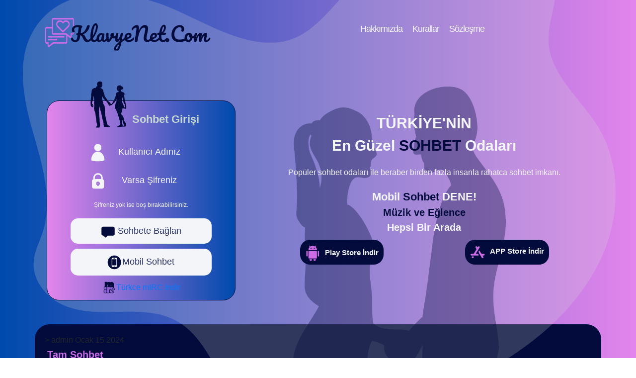

--- FILE ---
content_type: text/html; charset=UTF-8
request_url: https://www.klavyenet.com/tam-sohbet/
body_size: 13426
content:
<!DOCTYPE html><html><head><script data-no-optimize="1">var litespeed_docref=sessionStorage.getItem("litespeed_docref");litespeed_docref&&(Object.defineProperty(document,"referrer",{get:function(){return litespeed_docref}}),sessionStorage.removeItem("litespeed_docref"));</script> <html lang="tr"><meta charset="utf-8"><meta name="viewport" content="width=device-width, initial-scale=1, shrink-to-fit=no"><link rel="stylesheet" href="https://cdn.jsdelivr.net/npm/bootstrap@4.6.0/dist/css/bootstrap.min.css" integrity="sha384-B0vP5xmATw1+K9KRQjQERJvTumQW0nPEzvF6L/Z6nronJ3oUOFUFpCjEUQouq2+l" crossorigin="anonymous"><link href="https://www.klavyenet.com/wp-content/themes/mor/img/icon.png" rel="shortcut icon"><title>Tam Sohbet - TamSohbet Mobil Tam Chat Sohbet OdalarıChat Sohbet Odaları Mobil Sohbet Siteleri</title><meta name="description" content="Tam Sohbet Odaları hızlı ve anlık olarak gerçekleştirebileceğiniz Tam mobil chat sohbet hizmetini ücretsiz olarak sunmaktadır." /><meta name="robots" content="max-snippet:-1, max-image-preview:large, max-video-preview:-1" /><meta name="author" content="admin"/><meta name="google-site-verification" content="jiWFmUThl2S1Q7MuDEsPJAQvjHihXI_xQMQAlY-Mq3c" /><meta name="msvalidate.01" content="E52B4898D19A42F3962AF3A226116BC6" /><meta name="yandex-verification" content="f75caeb06d222cc6" /><meta name="keywords" content="tam sohbet,tamsohbet,blog" /><link rel="canonical" href="https://www.klavyenet.com/tam-sohbet/" /><meta name="generator" content="All in One SEO (AIOSEO) 4.9.3" /> <script type="litespeed/javascript" data-src="https://www.googletagmanager.com/gtag/js?id=AW-11283019817"></script> <script type="litespeed/javascript">window.dataLayer=window.dataLayer||[];function gtag(){dataLayer.push(arguments)}
gtag('js',new Date());gtag('config','AW-11283019817')</script>  <script type="litespeed/javascript">gtag('event','conversion',{'send_to':'AW-11283019817/n6DWCOberMsYEKnwlIQq'})</script> <meta name=keywords content="KlavyeNet sohbet, mobil chat, klavye sohbet, canlı sohbet, kaliteli sohbet, bedava sohbet, yetişkin sohbet, kesintisiz sohbet, ücretsiz sohbet, sohbet, chat, sohbet siteleri, chat sohbet, mobil sohbet"><meta property="og:locale" content="tr_TR" /><meta property="og:site_name" content="Chat Sohbet Odaları Mobil Sohbet Siteleri" /><meta property="og:type" content="article" /><meta property="og:title" content="Tam Sohbet - TamSohbet Mobil Tam Chat Sohbet Odaları" /><meta property="og:description" content="Tam Sohbet Odaları hızlı ve anlık olarak gerçekleştirebileceğiniz Tam mobil chat sohbet hizmetini ücretsiz olarak sunmaktadır." /><meta property="og:url" content="https://www.klavyenet.com/tam-sohbet/" /><meta property="article:published_time" content="2024-01-15T07:57:25+00:00" /><meta property="article:modified_time" content="2024-01-15T07:57:34+00:00" /><meta name="twitter:card" content="summary_large_image" /><meta name="twitter:title" content="Tam Sohbet - TamSohbet Mobil Tam Chat Sohbet Odaları" /><meta name="twitter:description" content="Tam Sohbet Odaları hızlı ve anlık olarak gerçekleştirebileceğiniz Tam mobil chat sohbet hizmetini ücretsiz olarak sunmaktadır." /> <script type="application/ld+json" class="aioseo-schema">{"@context":"https:\/\/schema.org","@graph":[{"@type":"BlogPosting","@id":"https:\/\/www.klavyenet.com\/tam-sohbet\/#blogposting","name":"Tam Sohbet - TamSohbet Mobil Tam Chat Sohbet Odalar\u0131","headline":"Tam Sohbet","author":{"@id":"https:\/\/www.klavyenet.com\/author\/admin\/#author"},"publisher":{"@id":"https:\/\/www.klavyenet.com\/#organization"},"image":{"@type":"ImageObject","url":"https:\/\/www.klavyenet.com\/wp-content\/uploads\/2023\/07\/Klavyenet.com__1_-removebg-preview.png?v=1690636061","@id":"https:\/\/www.klavyenet.com\/#articleImage","width":500,"height":500,"caption":"sohbet, chat, sohbet odalar\u0131, mobil sohbet, mobil chat"},"datePublished":"2024-01-15T07:57:25+00:00","dateModified":"2024-01-15T07:57:34+00:00","inLanguage":"tr-TR","mainEntityOfPage":{"@id":"https:\/\/www.klavyenet.com\/tam-sohbet\/#webpage"},"isPartOf":{"@id":"https:\/\/www.klavyenet.com\/tam-sohbet\/#webpage"},"articleSection":"Blog, tam sohbet, tamsohbet"},{"@type":"BreadcrumbList","@id":"https:\/\/www.klavyenet.com\/tam-sohbet\/#breadcrumblist","itemListElement":[{"@type":"ListItem","@id":"https:\/\/www.klavyenet.com#listItem","position":1,"name":"Ana Sayfa","item":"https:\/\/www.klavyenet.com","nextItem":{"@type":"ListItem","@id":"https:\/\/www.klavyenet.com\/kategori\/blog\/#listItem","name":"Blog"}},{"@type":"ListItem","@id":"https:\/\/www.klavyenet.com\/kategori\/blog\/#listItem","position":2,"name":"Blog","item":"https:\/\/www.klavyenet.com\/kategori\/blog\/","nextItem":{"@type":"ListItem","@id":"https:\/\/www.klavyenet.com\/tam-sohbet\/#listItem","name":"Tam Sohbet"},"previousItem":{"@type":"ListItem","@id":"https:\/\/www.klavyenet.com#listItem","name":"Ana Sayfa"}},{"@type":"ListItem","@id":"https:\/\/www.klavyenet.com\/tam-sohbet\/#listItem","position":3,"name":"Tam Sohbet","previousItem":{"@type":"ListItem","@id":"https:\/\/www.klavyenet.com\/kategori\/blog\/#listItem","name":"Blog"}}]},{"@type":"Organization","@id":"https:\/\/www.klavyenet.com\/#organization","name":"Chat Sohbet Odalar\u0131 Mobil Sohbet Siteleri","description":"D\u00fcnyan\u0131n ve T\u00fcrkiye'nin her yerinden insanlarla sohbet ve chat yapman\u0131n keyfini yakalay\u0131n. Mobil sohbet, Mobil chat, Mobil zurna sohbet.","url":"https:\/\/www.klavyenet.com\/","telephone":"+905072852236","logo":{"@type":"ImageObject","url":"https:\/\/www.klavyenet.com\/wp-content\/uploads\/2023\/07\/Klavyenet.com__1_-removebg-preview.png?v=1690636061","@id":"https:\/\/www.klavyenet.com\/tam-sohbet\/#organizationLogo","width":500,"height":500,"caption":"sohbet, chat, sohbet odalar\u0131, mobil sohbet, mobil chat"},"image":{"@id":"https:\/\/www.klavyenet.com\/tam-sohbet\/#organizationLogo"}},{"@type":"Person","@id":"https:\/\/www.klavyenet.com\/author\/admin\/#author","url":"https:\/\/www.klavyenet.com\/author\/admin\/","name":"admin","image":{"@type":"ImageObject","@id":"https:\/\/www.klavyenet.com\/tam-sohbet\/#authorImage","url":"https:\/\/www.klavyenet.com\/wp-content\/litespeed\/avatar\/3d66aaaa40f5417eb9b832d59c7fc967.jpg?ver=1769576543","width":96,"height":96,"caption":"admin"}},{"@type":"WebPage","@id":"https:\/\/www.klavyenet.com\/tam-sohbet\/#webpage","url":"https:\/\/www.klavyenet.com\/tam-sohbet\/","name":"Tam Sohbet - TamSohbet Mobil Tam Chat Sohbet Odalar\u0131","description":"Tam Sohbet Odalar\u0131 h\u0131zl\u0131 ve anl\u0131k olarak ger\u00e7ekle\u015ftirebilece\u011finiz Tam mobil chat sohbet hizmetini \u00fccretsiz olarak sunmaktad\u0131r.","inLanguage":"tr-TR","isPartOf":{"@id":"https:\/\/www.klavyenet.com\/#website"},"breadcrumb":{"@id":"https:\/\/www.klavyenet.com\/tam-sohbet\/#breadcrumblist"},"author":{"@id":"https:\/\/www.klavyenet.com\/author\/admin\/#author"},"creator":{"@id":"https:\/\/www.klavyenet.com\/author\/admin\/#author"},"datePublished":"2024-01-15T07:57:25+00:00","dateModified":"2024-01-15T07:57:34+00:00"},{"@type":"WebSite","@id":"https:\/\/www.klavyenet.com\/#website","url":"https:\/\/www.klavyenet.com\/","name":"Chat Sohbet Odalar\u0131 Mobil Sohbet Siteleri","alternateName":"KlavyeNet","description":"D\u00fcnyan\u0131n ve T\u00fcrkiye'nin her yerinden insanlarla sohbet ve chat yapman\u0131n keyfini yakalay\u0131n. Mobil sohbet, Mobil chat, Mobil zurna sohbet.","inLanguage":"tr-TR","publisher":{"@id":"https:\/\/www.klavyenet.com\/#organization"}}]}</script> <link rel='dns-prefetch' href='//www.googletagmanager.com' /><link rel="alternate" type="application/rss+xml" title="Chat Sohbet Odaları Mobil Sohbet Siteleri &raquo; Tam Sohbet yorum akışı" href="https://www.klavyenet.com/tam-sohbet/feed/" /><link rel="alternate" title="oEmbed (JSON)" type="application/json+oembed" href="https://www.klavyenet.com/wp-json/oembed/1.0/embed?url=https%3A%2F%2Fwww.klavyenet.com%2Ftam-sohbet%2F" /><link rel="alternate" title="oEmbed (XML)" type="text/xml+oembed" href="https://www.klavyenet.com/wp-json/oembed/1.0/embed?url=https%3A%2F%2Fwww.klavyenet.com%2Ftam-sohbet%2F&#038;format=xml" /><style id='wp-img-auto-sizes-contain-inline-css' type='text/css'>img:is([sizes=auto i],[sizes^="auto," i]){contain-intrinsic-size:3000px 1500px}
/*# sourceURL=wp-img-auto-sizes-contain-inline-css */</style><link data-optimized="2" rel="stylesheet" href="https://www.klavyenet.com/wp-content/litespeed/css/41af89ce12021a4d7df29441812d0a96.css?ver=12047" /><style id='global-styles-inline-css' type='text/css'>:root{--wp--preset--aspect-ratio--square: 1;--wp--preset--aspect-ratio--4-3: 4/3;--wp--preset--aspect-ratio--3-4: 3/4;--wp--preset--aspect-ratio--3-2: 3/2;--wp--preset--aspect-ratio--2-3: 2/3;--wp--preset--aspect-ratio--16-9: 16/9;--wp--preset--aspect-ratio--9-16: 9/16;--wp--preset--color--black: #000000;--wp--preset--color--cyan-bluish-gray: #abb8c3;--wp--preset--color--white: #ffffff;--wp--preset--color--pale-pink: #f78da7;--wp--preset--color--vivid-red: #cf2e2e;--wp--preset--color--luminous-vivid-orange: #ff6900;--wp--preset--color--luminous-vivid-amber: #fcb900;--wp--preset--color--light-green-cyan: #7bdcb5;--wp--preset--color--vivid-green-cyan: #00d084;--wp--preset--color--pale-cyan-blue: #8ed1fc;--wp--preset--color--vivid-cyan-blue: #0693e3;--wp--preset--color--vivid-purple: #9b51e0;--wp--preset--gradient--vivid-cyan-blue-to-vivid-purple: linear-gradient(135deg,rgb(6,147,227) 0%,rgb(155,81,224) 100%);--wp--preset--gradient--light-green-cyan-to-vivid-green-cyan: linear-gradient(135deg,rgb(122,220,180) 0%,rgb(0,208,130) 100%);--wp--preset--gradient--luminous-vivid-amber-to-luminous-vivid-orange: linear-gradient(135deg,rgb(252,185,0) 0%,rgb(255,105,0) 100%);--wp--preset--gradient--luminous-vivid-orange-to-vivid-red: linear-gradient(135deg,rgb(255,105,0) 0%,rgb(207,46,46) 100%);--wp--preset--gradient--very-light-gray-to-cyan-bluish-gray: linear-gradient(135deg,rgb(238,238,238) 0%,rgb(169,184,195) 100%);--wp--preset--gradient--cool-to-warm-spectrum: linear-gradient(135deg,rgb(74,234,220) 0%,rgb(151,120,209) 20%,rgb(207,42,186) 40%,rgb(238,44,130) 60%,rgb(251,105,98) 80%,rgb(254,248,76) 100%);--wp--preset--gradient--blush-light-purple: linear-gradient(135deg,rgb(255,206,236) 0%,rgb(152,150,240) 100%);--wp--preset--gradient--blush-bordeaux: linear-gradient(135deg,rgb(254,205,165) 0%,rgb(254,45,45) 50%,rgb(107,0,62) 100%);--wp--preset--gradient--luminous-dusk: linear-gradient(135deg,rgb(255,203,112) 0%,rgb(199,81,192) 50%,rgb(65,88,208) 100%);--wp--preset--gradient--pale-ocean: linear-gradient(135deg,rgb(255,245,203) 0%,rgb(182,227,212) 50%,rgb(51,167,181) 100%);--wp--preset--gradient--electric-grass: linear-gradient(135deg,rgb(202,248,128) 0%,rgb(113,206,126) 100%);--wp--preset--gradient--midnight: linear-gradient(135deg,rgb(2,3,129) 0%,rgb(40,116,252) 100%);--wp--preset--font-size--small: 13px;--wp--preset--font-size--medium: 20px;--wp--preset--font-size--large: 36px;--wp--preset--font-size--x-large: 42px;--wp--preset--spacing--20: 0.44rem;--wp--preset--spacing--30: 0.67rem;--wp--preset--spacing--40: 1rem;--wp--preset--spacing--50: 1.5rem;--wp--preset--spacing--60: 2.25rem;--wp--preset--spacing--70: 3.38rem;--wp--preset--spacing--80: 5.06rem;--wp--preset--shadow--natural: 6px 6px 9px rgba(0, 0, 0, 0.2);--wp--preset--shadow--deep: 12px 12px 50px rgba(0, 0, 0, 0.4);--wp--preset--shadow--sharp: 6px 6px 0px rgba(0, 0, 0, 0.2);--wp--preset--shadow--outlined: 6px 6px 0px -3px rgb(255, 255, 255), 6px 6px rgb(0, 0, 0);--wp--preset--shadow--crisp: 6px 6px 0px rgb(0, 0, 0);}:where(.is-layout-flex){gap: 0.5em;}:where(.is-layout-grid){gap: 0.5em;}body .is-layout-flex{display: flex;}.is-layout-flex{flex-wrap: wrap;align-items: center;}.is-layout-flex > :is(*, div){margin: 0;}body .is-layout-grid{display: grid;}.is-layout-grid > :is(*, div){margin: 0;}:where(.wp-block-columns.is-layout-flex){gap: 2em;}:where(.wp-block-columns.is-layout-grid){gap: 2em;}:where(.wp-block-post-template.is-layout-flex){gap: 1.25em;}:where(.wp-block-post-template.is-layout-grid){gap: 1.25em;}.has-black-color{color: var(--wp--preset--color--black) !important;}.has-cyan-bluish-gray-color{color: var(--wp--preset--color--cyan-bluish-gray) !important;}.has-white-color{color: var(--wp--preset--color--white) !important;}.has-pale-pink-color{color: var(--wp--preset--color--pale-pink) !important;}.has-vivid-red-color{color: var(--wp--preset--color--vivid-red) !important;}.has-luminous-vivid-orange-color{color: var(--wp--preset--color--luminous-vivid-orange) !important;}.has-luminous-vivid-amber-color{color: var(--wp--preset--color--luminous-vivid-amber) !important;}.has-light-green-cyan-color{color: var(--wp--preset--color--light-green-cyan) !important;}.has-vivid-green-cyan-color{color: var(--wp--preset--color--vivid-green-cyan) !important;}.has-pale-cyan-blue-color{color: var(--wp--preset--color--pale-cyan-blue) !important;}.has-vivid-cyan-blue-color{color: var(--wp--preset--color--vivid-cyan-blue) !important;}.has-vivid-purple-color{color: var(--wp--preset--color--vivid-purple) !important;}.has-black-background-color{background-color: var(--wp--preset--color--black) !important;}.has-cyan-bluish-gray-background-color{background-color: var(--wp--preset--color--cyan-bluish-gray) !important;}.has-white-background-color{background-color: var(--wp--preset--color--white) !important;}.has-pale-pink-background-color{background-color: var(--wp--preset--color--pale-pink) !important;}.has-vivid-red-background-color{background-color: var(--wp--preset--color--vivid-red) !important;}.has-luminous-vivid-orange-background-color{background-color: var(--wp--preset--color--luminous-vivid-orange) !important;}.has-luminous-vivid-amber-background-color{background-color: var(--wp--preset--color--luminous-vivid-amber) !important;}.has-light-green-cyan-background-color{background-color: var(--wp--preset--color--light-green-cyan) !important;}.has-vivid-green-cyan-background-color{background-color: var(--wp--preset--color--vivid-green-cyan) !important;}.has-pale-cyan-blue-background-color{background-color: var(--wp--preset--color--pale-cyan-blue) !important;}.has-vivid-cyan-blue-background-color{background-color: var(--wp--preset--color--vivid-cyan-blue) !important;}.has-vivid-purple-background-color{background-color: var(--wp--preset--color--vivid-purple) !important;}.has-black-border-color{border-color: var(--wp--preset--color--black) !important;}.has-cyan-bluish-gray-border-color{border-color: var(--wp--preset--color--cyan-bluish-gray) !important;}.has-white-border-color{border-color: var(--wp--preset--color--white) !important;}.has-pale-pink-border-color{border-color: var(--wp--preset--color--pale-pink) !important;}.has-vivid-red-border-color{border-color: var(--wp--preset--color--vivid-red) !important;}.has-luminous-vivid-orange-border-color{border-color: var(--wp--preset--color--luminous-vivid-orange) !important;}.has-luminous-vivid-amber-border-color{border-color: var(--wp--preset--color--luminous-vivid-amber) !important;}.has-light-green-cyan-border-color{border-color: var(--wp--preset--color--light-green-cyan) !important;}.has-vivid-green-cyan-border-color{border-color: var(--wp--preset--color--vivid-green-cyan) !important;}.has-pale-cyan-blue-border-color{border-color: var(--wp--preset--color--pale-cyan-blue) !important;}.has-vivid-cyan-blue-border-color{border-color: var(--wp--preset--color--vivid-cyan-blue) !important;}.has-vivid-purple-border-color{border-color: var(--wp--preset--color--vivid-purple) !important;}.has-vivid-cyan-blue-to-vivid-purple-gradient-background{background: var(--wp--preset--gradient--vivid-cyan-blue-to-vivid-purple) !important;}.has-light-green-cyan-to-vivid-green-cyan-gradient-background{background: var(--wp--preset--gradient--light-green-cyan-to-vivid-green-cyan) !important;}.has-luminous-vivid-amber-to-luminous-vivid-orange-gradient-background{background: var(--wp--preset--gradient--luminous-vivid-amber-to-luminous-vivid-orange) !important;}.has-luminous-vivid-orange-to-vivid-red-gradient-background{background: var(--wp--preset--gradient--luminous-vivid-orange-to-vivid-red) !important;}.has-very-light-gray-to-cyan-bluish-gray-gradient-background{background: var(--wp--preset--gradient--very-light-gray-to-cyan-bluish-gray) !important;}.has-cool-to-warm-spectrum-gradient-background{background: var(--wp--preset--gradient--cool-to-warm-spectrum) !important;}.has-blush-light-purple-gradient-background{background: var(--wp--preset--gradient--blush-light-purple) !important;}.has-blush-bordeaux-gradient-background{background: var(--wp--preset--gradient--blush-bordeaux) !important;}.has-luminous-dusk-gradient-background{background: var(--wp--preset--gradient--luminous-dusk) !important;}.has-pale-ocean-gradient-background{background: var(--wp--preset--gradient--pale-ocean) !important;}.has-electric-grass-gradient-background{background: var(--wp--preset--gradient--electric-grass) !important;}.has-midnight-gradient-background{background: var(--wp--preset--gradient--midnight) !important;}.has-small-font-size{font-size: var(--wp--preset--font-size--small) !important;}.has-medium-font-size{font-size: var(--wp--preset--font-size--medium) !important;}.has-large-font-size{font-size: var(--wp--preset--font-size--large) !important;}.has-x-large-font-size{font-size: var(--wp--preset--font-size--x-large) !important;}
/*# sourceURL=global-styles-inline-css */</style><style id='classic-theme-styles-inline-css' type='text/css'>/*! This file is auto-generated */
.wp-block-button__link{color:#fff;background-color:#32373c;border-radius:9999px;box-shadow:none;text-decoration:none;padding:calc(.667em + 2px) calc(1.333em + 2px);font-size:1.125em}.wp-block-file__button{background:#32373c;color:#fff;text-decoration:none}
/*# sourceURL=/wp-includes/css/classic-themes.min.css */</style><style id='ez-toc-inline-css' type='text/css'>div#ez-toc-container .ez-toc-title {font-size: 120%;}div#ez-toc-container .ez-toc-title {font-weight: 500;}div#ez-toc-container ul li , div#ez-toc-container ul li a {font-size: 95%;}div#ez-toc-container ul li , div#ez-toc-container ul li a {font-weight: 500;}div#ez-toc-container nav ul ul li {font-size: 90%;}
.ez-toc-container-direction {direction: ltr;}.ez-toc-counter ul{counter-reset: item ;}.ez-toc-counter nav ul li a::before {content: counters(item, '.', decimal) '. ';display: inline-block;counter-increment: item;flex-grow: 0;flex-shrink: 0;margin-right: .2em; float: left; }.ez-toc-widget-direction {direction: ltr;}.ez-toc-widget-container ul{counter-reset: item ;}.ez-toc-widget-container nav ul li a::before {content: counters(item, '.', decimal) '. ';display: inline-block;counter-increment: item;flex-grow: 0;flex-shrink: 0;margin-right: .2em; float: left; }
/*# sourceURL=ez-toc-inline-css */</style> <script type="litespeed/javascript" data-src="https://www.klavyenet.com/wp-includes/js/jquery/jquery.min.js" id="jquery-core-js"></script> 
 <script type="litespeed/javascript" data-src="https://www.googletagmanager.com/gtag/js?id=GT-M3SPFDW" id="google_gtagjs-js"></script> <script id="google_gtagjs-js-after" type="litespeed/javascript">window.dataLayer=window.dataLayer||[];function gtag(){dataLayer.push(arguments)}
gtag("set","linker",{"domains":["www.klavyenet.com"]});gtag("js",new Date());gtag("set","developer_id.dZTNiMT",!0);gtag("config","GT-M3SPFDW")</script> <link rel="https://api.w.org/" href="https://www.klavyenet.com/wp-json/" /><link rel="alternate" title="JSON" type="application/json" href="https://www.klavyenet.com/wp-json/wp/v2/posts/436" /><link rel="EditURI" type="application/rsd+xml" title="RSD" href="https://www.klavyenet.com/xmlrpc.php?rsd" /><meta name="generator" content="WordPress 6.9" /><link rel='shortlink' href='https://www.klavyenet.com/?p=436' /><meta name="generator" content="Site Kit by Google 1.171.0" /><link rel="icon" href="https://www.klavyenet.com/wp-content/uploads/2023/08/icon.png" sizes="32x32" /><link rel="icon" href="https://www.klavyenet.com/wp-content/uploads/2023/08/icon.png" sizes="192x192" /><link rel="apple-touch-icon" href="https://www.klavyenet.com/wp-content/uploads/2023/08/icon.png" /><meta name="msapplication-TileImage" content="https://www.klavyenet.com/wp-content/uploads/2023/08/icon.png" /></head><body data-rsssl=1><div class="arkaplan"></div><div class="container-fluet nav-bar"><div class="container"><div class="row align-items-center"><div class="col-4 d-none d-lg-block">
<a href="https://www.klavyenet.com"><img data-lazyloaded="1" src="[data-uri]" data-src="https://www.klavyenet.com/wp-content/themes/mor/img/logo.svg" class="logo" alt="sohbet"></a></div><div class="col-9 d-lg-none">
<a href="https://www.klavyenet.com"><img data-lazyloaded="1" src="[data-uri]" data-src="https://www.klavyenet.com/wp-content/themes/mor/img/logo.svg" class="logo" alt="sohbet"></a></div><div class="col-3 d-lg-none">
<i class="fas fa-bars bars"></i></div><div class="col-lg-8 col-sm-12 nav-li"><ul><li class="page_item page-item-2"><a href="https://www.klavyenet.com/hakkimizda/">Hakkımızda</a></li><li class="page_item page-item-12"><a href="https://www.klavyenet.com/kurallar/">Kurallar</a></li><li class="page_item page-item-14"><a href="https://www.klavyenet.com/sozlesme/">Sözleşme</a></li></ul></div></div></div><div class="container"><div class="row align-items-center"><div class="col-lg-4 col-sm-12 sohbetbar"><p class="baslik"><span><img data-lazyloaded="1" src="[data-uri]" data-src="https://www.klavyenet.com/wp-content/themes/mor/img/siyah.svg" class="sohbetimg" alt="sohbet"></span>Sohbet Girişi</p><form action="/mobil" method="GET"><div>
<span><img data-lazyloaded="1" src="[data-uri]" data-src="https://www.klavyenet.com/wp-content/themes/mor/img/user.svg" alt="sohbet"></span>
<input type="text" name="nick" placeholder="Kullanıcı Adınız" required></div><div>
<span><img data-lazyloaded="1" src="[data-uri]" data-src="https://www.klavyenet.com/wp-content/themes/mor/img/password.svg" alt="sohbet"></span>
<input type="password" name="password" placeholder="Varsa Şifreniz"></div><div>
<label for="">Şifreniz yok ise boş bırakabilirsiniz.</label></div><div>
<button class="sohbetbtn"> <span><img data-lazyloaded="1" src="[data-uri]" data-src="https://www.klavyenet.com/wp-content/themes/mor/img/isohbet.svg" alt="sohbet"> </span> Sohbete Bağlan</button></div><div>
<button formaction="/mobil" class="sohbetbtn"> <span><img data-lazyloaded="1" src="[data-uri]" data-src="https://www.klavyenet.com/wp-content/themes/mor/img/imobil.svg" alt="sohbet"></span>Mobil Sohbet</button></div></form><div class="mircdiv">
<a href="https://www.mirctr.com.tr/mirc.rar"><span><img data-lazyloaded="1" src="[data-uri]" data-src="https://www.klavyenet.com/wp-content/themes/mor/img/mirc.svg" alt="sohbet"></span>Türkce mIRC İndir</a></div></div><div class="col-lg-7 col-sm-12 mesajbar"><div class="row"><div class="col-12"><p class="ust">TÜRKİYE'NİN</p><p class="orta">En Güzel <b>SOHBET</b> Odaları</p><p class="alt">Popüler sohbet odaları ile beraber birden fazla insanla rahatca sohbet imkanı.</p><p class="ust2">Mobil <b>Sohbet</b> DENE!</p><p class="orta2"><b>Müzik ve Eğlence</b></p><p class="alt2">Hepsi Bir Arada</p></div><div class="col-6">
<a href="/mobil"><button> <span><img data-lazyloaded="1" src="[data-uri]" data-src="https://www.klavyenet.com/wp-content/themes/mor/img/android.svg" alt="mobil sohbet"></span>Play Store İndir</button></a></div><div class="col-6">
<a href="/mobil"><button> <span><img data-lazyloaded="1" src="[data-uri]" data-src="https://www.klavyenet.com/wp-content/themes/mor/img/ios.svg" alt="mobil sohbet"></span>APP Store İndir</button></a></div></div></div></div></div></div><div class="container altmetin" style="margin-left: auto;">>
<span class="text-orgin"><i class="fa-solid fa-user-large"></i> admin</span>
<span class="text-orgin"><i class="fa-solid fa-calendar-days"></i> Ocak 15 2024<h1>Tam Sohbet</h1><div id="ez-toc-container" class="ez-toc-v2_0_75 counter-hierarchy ez-toc-counter ez-toc-grey ez-toc-container-direction"><div class="ez-toc-title-container"><p class="ez-toc-title" style="cursor:inherit">İçindekiler</p>
<span class="ez-toc-title-toggle"><a href="#" class="ez-toc-pull-right ez-toc-btn ez-toc-btn-xs ez-toc-btn-default ez-toc-toggle" aria-label="Toggle Table of Content"><span class="ez-toc-js-icon-con"><span class=""><span class="eztoc-hide" style="display:none;">Toggle</span><span class="ez-toc-icon-toggle-span"><svg style="fill: #999;color:#999" xmlns="http://www.w3.org/2000/svg" class="list-377408" width="20px" height="20px" viewBox="0 0 24 24" fill="none"><path d="M6 6H4v2h2V6zm14 0H8v2h12V6zM4 11h2v2H4v-2zm16 0H8v2h12v-2zM4 16h2v2H4v-2zm16 0H8v2h12v-2z" fill="currentColor"></path></svg><svg style="fill: #999;color:#999" class="arrow-unsorted-368013" xmlns="http://www.w3.org/2000/svg" width="10px" height="10px" viewBox="0 0 24 24" version="1.2" baseProfile="tiny"><path d="M18.2 9.3l-6.2-6.3-6.2 6.3c-.2.2-.3.4-.3.7s.1.5.3.7c.2.2.4.3.7.3h11c.3 0 .5-.1.7-.3.2-.2.3-.5.3-.7s-.1-.5-.3-.7zM5.8 14.7l6.2 6.3 6.2-6.3c.2-.2.3-.5.3-.7s-.1-.5-.3-.7c-.2-.2-.4-.3-.7-.3h-11c-.3 0-.5.1-.7.3-.2.2-.3.5-.3.7s.1.5.3.7z"/></svg></span></span></span></a></span></div><nav><ul class='ez-toc-list ez-toc-list-level-1 ' ><li class='ez-toc-page-1 ez-toc-heading-level-2'><a class="ez-toc-link ez-toc-heading-1" href="#Tam_Sohbet_Odalari" >Tam Sohbet Odaları</a><ul class='ez-toc-list-level-3' ><li class='ez-toc-heading-level-3'><a class="ez-toc-link ez-toc-heading-2" href="#Uyeliksiz_Tam_Sohbet_Girisi" >Üyeliksiz Tam Sohbet Girişi</a></li></ul></li><li class='ez-toc-page-1 ez-toc-heading-level-2'><a class="ez-toc-link ez-toc-heading-3" href="#Mobil_Tam_Sohbet_Chat_Odalari" >Mobil Tam Sohbet Chat Odaları</a></li></ul></nav></div><h2 class="h3 fw-bold h1tit"><span class="ez-toc-section" id="Tam_Sohbet_Odalari"></span>Tam Sohbet Odaları<span class="ez-toc-section-end"></span></h2><div class="py-1 text-mak"><p>Chat sohbet gerçekleştirmek isteyen kullanıcılar tarafından, çok tercih edilen tam sohbet chat odaları, her geçen gün yeni katılım gösteren kullanıcılarına ev sahipliği yapmaktadır, Tam sohbet gerçekleştirmek için, ücret ödemenize gerek bulunmadığını yinelemek isteriz, Tam sohbet dediğimiz zaman aklımıza ne geliyor arkadaşlar ? tam anlamıyla , tüm özelliklerden, ücretsiz bir şekilde faydalanabileceğiniz mükemmel bir sohbet deneyimi, ve eksiksiz bir <a title="sohbet sitesi" href="https://www.klavyenet.com/">sohbet sitesi</a> gelmektedir, Sohbet gerçekleştirmek, piskolojik sağlık bakımından büyük bir önem taşımaktadır, neden biliyor musunuz? çünkü her insan toplu olarak, ya da arkadaş çevresiyle geniş bir sohbet katılımı gerçekleştiremez, çünkü bazı insanların ya da kişilerin muhakkak yalnız hissettiği dönemler olmaktadır, örneğin sevgilinizden ayrıldınız, yalnız başınıza odanızda, loş bir ışık eşliğinde sigaranızı içiyor, ve konuşacak dertleşecek arkadaş bulmak için ya rehberinizi kurcalıyor ya da sosyal medya sitelerinden arkadaş arayışlarına geçiyorsunuz, bu sizin için zahmetli ve uzun bir yoldur arkadaşlar, Tam sohbet chat odalarına, bağlanarak, hemen anlık dert ortağınızı arkadaşınızı bulabilir, yeni kişiler ile dertlerinizi paylaşıp, içinizi rahatlatabilirsiniz, çünkü sohbet odalarına katılım gösteren binlerce kullanıcı, sohbet etmek için katılmakta olup, her biri online olduğu için orada bulunmaktadırlar, Yani, sosyal medyada arkadaş ararken, ekledi, kabul etti, red etti gibi terettütlere düşmenize gerek kalmadan, Tam sohbet chat odaları içerisinde, sınırsız keyifli sohbetlere hemen başlayabilirsiniz.</p><h3><span class="ez-toc-section" id="Uyeliksiz_Tam_Sohbet_Girisi"></span>Üyeliksiz Tam Sohbet Girişi<span class="ez-toc-section-end"></span></h3><hr /><p>Tam sohbet girişi yapmak için, sohbet sitemiz içerisinde ki , sohbete bağlan / tam sohbet bölümünde bulunan Nick yazınız bölümüne, sizi ifade edecek ve kullanmak istediğiniz bir takma adı yazarak, tam sohbete giriş yapabilirsiniz, arkadaşlar, tam sohbet odalarına giriş yapmak olay hızlı pratiktir, ister mobil cihazlarınızdan tam sohbet odalarına giriş yapın, ister tablet bilgisayarlarınızdan, Tüm interneti olan akıllı cihazlar ile uyumlu olarak sizlere gelen tam sohbet mobil chat odalarına tarayıcılarınızdan mobil uygulama indirmeden bağlanabilir, anlık olarak kaliteli tam sohbet hizmetine başlayabilirsiniz, Sizde bu eğlenceli sohbet odalarında yer almak ve ücretsiz bir şekilde sohbete katılmak istiyorsanız, hemen rumuz yazın ve bağlanın! Tam sohbet odaları, size her anınızı dolu dizgin geçirmenizi sağlayacak, yeni insanlar tanırken, oldukça keyif alarak, eğlenerek sohbet gerçekleştirebileceksiniz.</p><h2><span class="ez-toc-section" id="Mobil_Tam_Sohbet_Chat_Odalari"></span>Mobil Tam Sohbet Chat Odaları<span class="ez-toc-section-end"></span></h2><hr /><p>Tam sohbet mobil, kullanıcılar tarafından, oldukça sık kullanılan sohbet uygulamasıdır, arkadaşlar , chat yapmak için, mobil chat deneyimi yaşamak, android telefonlarınızdan tam sohbete katılmak yada ios cihazlarınızdan katılım sağlamak için, her hangi bir uygulama indirme şartı ve kuralı bulunmamaktadır, tüm akıllı interneti olan cihazlarınızın tarayıcılarından sohbet odalarımıza katılabilir, daha az veri ile, veri tasarrufu sağlayarak, sınırsız bir sohbet deneyimi gerçekleştirebilirsiniz, kullanıcı dostu, oldukça hızlı her hangi bir kasma gibi problemler yaşatmadan, telefonununuzu ısıtmadan, hızlı bi mobil tam sohbet deneyimi yaşatacak olan chat odalarımız içerisinde, Türkiyenin her bir il ilçe belde köy kasabalarından bağlı olan, kullanıcılar ile, Dünyadan, Avrupa ülkelerinden sohbete katılım gösteren, kullanıcılar ile, anlık eğlenceli ve hızlı bir şekilde sohbet gerçekleştirebilir, mobil sohbet sayesinde, aradığınızı daha kolay bulabilirsiniz. Populer Terms: tam sohpet, tamçet, tamsohpet, tam sohbet canlı, tam sohbet görüntülü, tam chat odaları, tam sohbet en iyi sohbet, tam sohbet bizim mekan, tam sohbet geveze, tam sohbet lezbiyen, tamsohbet gabile, tam sohbet chat android, tam sohbet evli chat, tam sohbet gay sohbet, tam sohbet javasız, tam sohbet mobil, tamsohbet mobil, tamsohbet gabile eski, tamsohbet gabile girişi, tam sohbet harika chat, tam sohbet eski sürüm, tam sohbet javasız chat, tam sohbet apple giriş, tam sohbet marcinal, tam sohbet marjinal çet, tam sohbet dul chat, tam sohbet cinsel sohbet, edebi bitiren tam sohbet odaları, cinsel tam chat, tamsohbet <a title="yetişkin sohbet" href="https://www.klavyenet.com/yetiskin-sohbet/">yetişkin sohbet</a>, tam sohbet whatsapp chat, tamsohbet ap chat, tam sohbet pasif sohbet, tam sohbet zurna chat, tam sohbet odaları mobile, tamamen bedava chat, tamsohbet mynet sohbet, eski mynet tam sohbet, tamsohbet seviyeli chat, tam sohbet gabıle, tam sohbet marjinal.</p></div><div class="yorum text-left"><div id="respond" class="comment-respond"><h3 id="reply-title" class="comment-reply-title">Bir yanıt yazın <small><a rel="nofollow" id="cancel-comment-reply-link" href="/tam-sohbet/#respond" style="display:none;">Yanıtı iptal et</a></small></h3><form action="https://www.klavyenet.com/wp-comments-post.php" method="post" id="commentform" class="comment-form"><p class="comment-notes"><span id="email-notes">E-posta adresiniz yayınlanmayacak.</span> <span class="required-field-message">Gerekli alanlar <span class="required">*</span> ile işaretlenmişlerdir</span></p><p class="comment-form-comment"><label for="comment">Yorum <span class="required">*</span></label><textarea id="comment" name="comment" cols="45" rows="8" maxlength="65525" required="required"></textarea></p><p class="comment-form-author"><label for="author">Ad <span class="required">*</span></label> <input id="author" name="author" type="text" value="" size="30" maxlength="245" autocomplete="name" required="required" /></p><p class="comment-form-email"><label for="email">E-posta <span class="required">*</span></label> <input id="email" name="email" type="text" value="" size="30" maxlength="100" aria-describedby="email-notes" autocomplete="email" required="required" /></p><p class="comment-form-url"><label for="url">İnternet sitesi</label> <input id="url" name="url" type="text" value="" size="30" maxlength="200" autocomplete="url" /></p><p class="comment-form-cookies-consent"><input id="wp-comment-cookies-consent" name="wp-comment-cookies-consent" type="checkbox" value="yes" /> <label for="wp-comment-cookies-consent">Daha sonraki yorumlarımda kullanılması için adım, e-posta adresim ve site adresim bu tarayıcıya kaydedilsin.</label></p><p class="form-submit"><input name="submit" type="submit" id="submit" class="submit" value="Yorum gönder" /> <input type='hidden' name='comment_post_ID' value='436' id='comment_post_ID' />
<input type='hidden' name='comment_parent' id='comment_parent' value='0' /></p><p style="display: none !important;" class="akismet-fields-container" data-prefix="ak_"><label>&#916;<textarea name="ak_hp_textarea" cols="45" rows="8" maxlength="100"></textarea></label><input type="hidden" id="ak_js_1" name="ak_js" value="71"/><script type="litespeed/javascript">document.getElementById("ak_js_1").setAttribute("value",(new Date()).getTime())</script></p></form></div></div><div class="col-12 my-3 text-yorum">
<a href="https://www.klavyenet.com/bedava-sohbet/" rel="prev">Önceki Yazı</a>				<a href="https://www.klavyenet.com/radyo-sohbet/" rel="next">Sonraki Yazı</a></div></div><div class="footerplan"></div><div class="container-fluet footer"><div class="container"><div class="row align-items-center"><div class="col-footer">
<img data-lazyloaded="1" src="[data-uri]" data-src="https://www.klavyenet.com/wp-content/themes/mor/img/logo2.svg" alt="sohbet"><p class="aciklama"></p></div><div class="col-footer"><p class="baslik">Kategoriler</p><ul><li class="cat-item cat-item-1"><a href="https://www.klavyenet.com/kategori/blog/">Blog</a></li></ul></div><div class="col-footer"><p class="baslik">Popüler Konular</p><ul><li><a href="https://www.klavyenet.com/gumushane-sohbet-odalari/">Gümüşhane Sohbet Odaları</a></li><li><a href="https://www.klavyenet.com/kaliteli-sohbet-chat-odalari-klavyenet-com/">Kaliteli Sohbet Chat Odaları &#8211; Klavyenet.Com</a></li><li><a href="https://www.klavyenet.com/hatay-sohbet-odalari/">Hatay Sohbet Odaları</a></li><li><a href="https://www.klavyenet.com/yurtdisi-sohbet/">Yurtdışı Sohbet</a></li><li><a href="https://www.klavyenet.com/antalya-sohbet/">Antalya Sohbet</a></li></ul></div></div><div class="hakkimizda"><p>© Copyright 2003 - 2023 Tüm hakları saklıdır.</p></div></div></div>
<a href="https://www.E-klavye.net" title="Sanal Arkadaslik" target="_blank">Sanal Arkadaslik</a> - <a title="yetişkin sohbet" href="https://www.aychat.org">Yetişkin Sohbet</a> - <a title="sizinmekan" href="https://www.sizinmekan.net.tr/">SizinMekan</a> - <a title="sohbet" href="https://www.cezve.gen.tr">Sohbet Odaları</a> - <a title="sohbet" href="https://www.zirvechat.net">Sohbet</a> - <a title="mobil sohbet" href="https://www.mobilsohbetodalari.net">Mobil Sohbet</a> - <a title="zurna sohbet" href="https://www.sohbetzurna.com">Zurna Sohbet</a> - <a title="esohbet" href="https://www.esohbetci.net">ESohbet</a> - <a title="mirc sohbet" href="https://www.mirctr.com.tr">Mirc Sohbet</a> - <a title="sohbet" href="https://www.klavyenet.com">Sohbet Odaları</a> - <a title="geveze sohbet" href="https://www.geveze.biz">Geveze Sohbet</a> - <a title="dul sohbet" href="https://www.dulsohbet.org.tr">Dul Sohbet</a> - <a title="kelebek sohbet" href="https://www.mobilkelebek.net">Kelebek Sohbet</a> - <a title="zurna sohbet" href="https://www.mobilzurna.net">Zurna Sohbet</a> - <a title="kelebek sohbet" href="https://www.kelebekmobil.com">Kelebek Sohbet</a></p>
<button class="yukari"><i class="fas fa-long-arrow-alt-up"></i></button> <script type="litespeed/javascript" data-src="https://code.jquery.com/jquery-3.5.1.slim.min.js" integrity="sha384-DfXdz2htPH0lsSSs5nCTpuj/zy4C+OGpamoFVy38MVBnE+IbbVYUew+OrCXaRkfj" crossorigin="anonymous"></script> <script type="litespeed/javascript" data-src="https://cdn.jsdelivr.net/npm/bootstrap@4.6.0/dist/js/bootstrap.bundle.min.js" integrity="sha384-Piv4xVNRyMGpqkS2by6br4gNJ7DXjqk09RmUpJ8jgGtD7zP9yug3goQfGII0yAns" crossorigin="anonymous"></script> <script type="litespeed/javascript" data-src="https://ajax.googleapis.com/ajax/libs/jquery/3.6.0/jquery.min.js"></script> <script type="litespeed/javascript">var audio=new Audio('')</script> <script type="speculationrules">{"prefetch":[{"source":"document","where":{"and":[{"href_matches":"/*"},{"not":{"href_matches":["/wp-*.php","/wp-admin/*","/wp-content/uploads/*","/wp-content/*","/wp-content/plugins/*","/wp-content/themes/mor/*","/*\\?(.+)"]}},{"not":{"selector_matches":"a[rel~=\"nofollow\"]"}},{"not":{"selector_matches":".no-prefetch, .no-prefetch a"}}]},"eagerness":"conservative"}]}</script> <script id="ez-toc-scroll-scriptjs-js-extra" type="litespeed/javascript">var eztoc_smooth_local={"scroll_offset":"30","add_request_uri":"","add_self_reference_link":""}</script> <script id="ez-toc-js-js-extra" type="litespeed/javascript">var ezTOC={"smooth_scroll":"1","visibility_hide_by_default":"","scroll_offset":"30","fallbackIcon":"\u003Cspan class=\"\"\u003E\u003Cspan class=\"eztoc-hide\" style=\"display:none;\"\u003EToggle\u003C/span\u003E\u003Cspan class=\"ez-toc-icon-toggle-span\"\u003E\u003Csvg style=\"fill: #999;color:#999\" xmlns=\"http://www.w3.org/2000/svg\" class=\"list-377408\" width=\"20px\" height=\"20px\" viewBox=\"0 0 24 24\" fill=\"none\"\u003E\u003Cpath d=\"M6 6H4v2h2V6zm14 0H8v2h12V6zM4 11h2v2H4v-2zm16 0H8v2h12v-2zM4 16h2v2H4v-2zm16 0H8v2h12v-2z\" fill=\"currentColor\"\u003E\u003C/path\u003E\u003C/svg\u003E\u003Csvg style=\"fill: #999;color:#999\" class=\"arrow-unsorted-368013\" xmlns=\"http://www.w3.org/2000/svg\" width=\"10px\" height=\"10px\" viewBox=\"0 0 24 24\" version=\"1.2\" baseProfile=\"tiny\"\u003E\u003Cpath d=\"M18.2 9.3l-6.2-6.3-6.2 6.3c-.2.2-.3.4-.3.7s.1.5.3.7c.2.2.4.3.7.3h11c.3 0 .5-.1.7-.3.2-.2.3-.5.3-.7s-.1-.5-.3-.7zM5.8 14.7l6.2 6.3 6.2-6.3c.2-.2.3-.5.3-.7s-.1-.5-.3-.7c-.2-.2-.4-.3-.7-.3h-11c-.3 0-.5.1-.7.3-.2.2-.3.5-.3.7s.1.5.3.7z\"/\u003E\u003C/svg\u003E\u003C/span\u003E\u003C/span\u003E","chamomile_theme_is_on":""}</script> <script data-no-optimize="1">window.lazyLoadOptions=Object.assign({},{threshold:300},window.lazyLoadOptions||{});!function(t,e){"object"==typeof exports&&"undefined"!=typeof module?module.exports=e():"function"==typeof define&&define.amd?define(e):(t="undefined"!=typeof globalThis?globalThis:t||self).LazyLoad=e()}(this,function(){"use strict";function e(){return(e=Object.assign||function(t){for(var e=1;e<arguments.length;e++){var n,a=arguments[e];for(n in a)Object.prototype.hasOwnProperty.call(a,n)&&(t[n]=a[n])}return t}).apply(this,arguments)}function o(t){return e({},at,t)}function l(t,e){return t.getAttribute(gt+e)}function c(t){return l(t,vt)}function s(t,e){return function(t,e,n){e=gt+e;null!==n?t.setAttribute(e,n):t.removeAttribute(e)}(t,vt,e)}function i(t){return s(t,null),0}function r(t){return null===c(t)}function u(t){return c(t)===_t}function d(t,e,n,a){t&&(void 0===a?void 0===n?t(e):t(e,n):t(e,n,a))}function f(t,e){et?t.classList.add(e):t.className+=(t.className?" ":"")+e}function _(t,e){et?t.classList.remove(e):t.className=t.className.replace(new RegExp("(^|\\s+)"+e+"(\\s+|$)")," ").replace(/^\s+/,"").replace(/\s+$/,"")}function g(t){return t.llTempImage}function v(t,e){!e||(e=e._observer)&&e.unobserve(t)}function b(t,e){t&&(t.loadingCount+=e)}function p(t,e){t&&(t.toLoadCount=e)}function n(t){for(var e,n=[],a=0;e=t.children[a];a+=1)"SOURCE"===e.tagName&&n.push(e);return n}function h(t,e){(t=t.parentNode)&&"PICTURE"===t.tagName&&n(t).forEach(e)}function a(t,e){n(t).forEach(e)}function m(t){return!!t[lt]}function E(t){return t[lt]}function I(t){return delete t[lt]}function y(e,t){var n;m(e)||(n={},t.forEach(function(t){n[t]=e.getAttribute(t)}),e[lt]=n)}function L(a,t){var o;m(a)&&(o=E(a),t.forEach(function(t){var e,n;e=a,(t=o[n=t])?e.setAttribute(n,t):e.removeAttribute(n)}))}function k(t,e,n){f(t,e.class_loading),s(t,st),n&&(b(n,1),d(e.callback_loading,t,n))}function A(t,e,n){n&&t.setAttribute(e,n)}function O(t,e){A(t,rt,l(t,e.data_sizes)),A(t,it,l(t,e.data_srcset)),A(t,ot,l(t,e.data_src))}function w(t,e,n){var a=l(t,e.data_bg_multi),o=l(t,e.data_bg_multi_hidpi);(a=nt&&o?o:a)&&(t.style.backgroundImage=a,n=n,f(t=t,(e=e).class_applied),s(t,dt),n&&(e.unobserve_completed&&v(t,e),d(e.callback_applied,t,n)))}function x(t,e){!e||0<e.loadingCount||0<e.toLoadCount||d(t.callback_finish,e)}function M(t,e,n){t.addEventListener(e,n),t.llEvLisnrs[e]=n}function N(t){return!!t.llEvLisnrs}function z(t){if(N(t)){var e,n,a=t.llEvLisnrs;for(e in a){var o=a[e];n=e,o=o,t.removeEventListener(n,o)}delete t.llEvLisnrs}}function C(t,e,n){var a;delete t.llTempImage,b(n,-1),(a=n)&&--a.toLoadCount,_(t,e.class_loading),e.unobserve_completed&&v(t,n)}function R(i,r,c){var l=g(i)||i;N(l)||function(t,e,n){N(t)||(t.llEvLisnrs={});var a="VIDEO"===t.tagName?"loadeddata":"load";M(t,a,e),M(t,"error",n)}(l,function(t){var e,n,a,o;n=r,a=c,o=u(e=i),C(e,n,a),f(e,n.class_loaded),s(e,ut),d(n.callback_loaded,e,a),o||x(n,a),z(l)},function(t){var e,n,a,o;n=r,a=c,o=u(e=i),C(e,n,a),f(e,n.class_error),s(e,ft),d(n.callback_error,e,a),o||x(n,a),z(l)})}function T(t,e,n){var a,o,i,r,c;t.llTempImage=document.createElement("IMG"),R(t,e,n),m(c=t)||(c[lt]={backgroundImage:c.style.backgroundImage}),i=n,r=l(a=t,(o=e).data_bg),c=l(a,o.data_bg_hidpi),(r=nt&&c?c:r)&&(a.style.backgroundImage='url("'.concat(r,'")'),g(a).setAttribute(ot,r),k(a,o,i)),w(t,e,n)}function G(t,e,n){var a;R(t,e,n),a=e,e=n,(t=Et[(n=t).tagName])&&(t(n,a),k(n,a,e))}function D(t,e,n){var a;a=t,(-1<It.indexOf(a.tagName)?G:T)(t,e,n)}function S(t,e,n){var a;t.setAttribute("loading","lazy"),R(t,e,n),a=e,(e=Et[(n=t).tagName])&&e(n,a),s(t,_t)}function V(t){t.removeAttribute(ot),t.removeAttribute(it),t.removeAttribute(rt)}function j(t){h(t,function(t){L(t,mt)}),L(t,mt)}function F(t){var e;(e=yt[t.tagName])?e(t):m(e=t)&&(t=E(e),e.style.backgroundImage=t.backgroundImage)}function P(t,e){var n;F(t),n=e,r(e=t)||u(e)||(_(e,n.class_entered),_(e,n.class_exited),_(e,n.class_applied),_(e,n.class_loading),_(e,n.class_loaded),_(e,n.class_error)),i(t),I(t)}function U(t,e,n,a){var o;n.cancel_on_exit&&(c(t)!==st||"IMG"===t.tagName&&(z(t),h(o=t,function(t){V(t)}),V(o),j(t),_(t,n.class_loading),b(a,-1),i(t),d(n.callback_cancel,t,e,a)))}function $(t,e,n,a){var o,i,r=(i=t,0<=bt.indexOf(c(i)));s(t,"entered"),f(t,n.class_entered),_(t,n.class_exited),o=t,i=a,n.unobserve_entered&&v(o,i),d(n.callback_enter,t,e,a),r||D(t,n,a)}function q(t){return t.use_native&&"loading"in HTMLImageElement.prototype}function H(t,o,i){t.forEach(function(t){return(a=t).isIntersecting||0<a.intersectionRatio?$(t.target,t,o,i):(e=t.target,n=t,a=o,t=i,void(r(e)||(f(e,a.class_exited),U(e,n,a,t),d(a.callback_exit,e,n,t))));var e,n,a})}function B(e,n){var t;tt&&!q(e)&&(n._observer=new IntersectionObserver(function(t){H(t,e,n)},{root:(t=e).container===document?null:t.container,rootMargin:t.thresholds||t.threshold+"px"}))}function J(t){return Array.prototype.slice.call(t)}function K(t){return t.container.querySelectorAll(t.elements_selector)}function Q(t){return c(t)===ft}function W(t,e){return e=t||K(e),J(e).filter(r)}function X(e,t){var n;(n=K(e),J(n).filter(Q)).forEach(function(t){_(t,e.class_error),i(t)}),t.update()}function t(t,e){var n,a,t=o(t);this._settings=t,this.loadingCount=0,B(t,this),n=t,a=this,Y&&window.addEventListener("online",function(){X(n,a)}),this.update(e)}var Y="undefined"!=typeof window,Z=Y&&!("onscroll"in window)||"undefined"!=typeof navigator&&/(gle|ing|ro)bot|crawl|spider/i.test(navigator.userAgent),tt=Y&&"IntersectionObserver"in window,et=Y&&"classList"in document.createElement("p"),nt=Y&&1<window.devicePixelRatio,at={elements_selector:".lazy",container:Z||Y?document:null,threshold:300,thresholds:null,data_src:"src",data_srcset:"srcset",data_sizes:"sizes",data_bg:"bg",data_bg_hidpi:"bg-hidpi",data_bg_multi:"bg-multi",data_bg_multi_hidpi:"bg-multi-hidpi",data_poster:"poster",class_applied:"applied",class_loading:"litespeed-loading",class_loaded:"litespeed-loaded",class_error:"error",class_entered:"entered",class_exited:"exited",unobserve_completed:!0,unobserve_entered:!1,cancel_on_exit:!0,callback_enter:null,callback_exit:null,callback_applied:null,callback_loading:null,callback_loaded:null,callback_error:null,callback_finish:null,callback_cancel:null,use_native:!1},ot="src",it="srcset",rt="sizes",ct="poster",lt="llOriginalAttrs",st="loading",ut="loaded",dt="applied",ft="error",_t="native",gt="data-",vt="ll-status",bt=[st,ut,dt,ft],pt=[ot],ht=[ot,ct],mt=[ot,it,rt],Et={IMG:function(t,e){h(t,function(t){y(t,mt),O(t,e)}),y(t,mt),O(t,e)},IFRAME:function(t,e){y(t,pt),A(t,ot,l(t,e.data_src))},VIDEO:function(t,e){a(t,function(t){y(t,pt),A(t,ot,l(t,e.data_src))}),y(t,ht),A(t,ct,l(t,e.data_poster)),A(t,ot,l(t,e.data_src)),t.load()}},It=["IMG","IFRAME","VIDEO"],yt={IMG:j,IFRAME:function(t){L(t,pt)},VIDEO:function(t){a(t,function(t){L(t,pt)}),L(t,ht),t.load()}},Lt=["IMG","IFRAME","VIDEO"];return t.prototype={update:function(t){var e,n,a,o=this._settings,i=W(t,o);{if(p(this,i.length),!Z&&tt)return q(o)?(e=o,n=this,i.forEach(function(t){-1!==Lt.indexOf(t.tagName)&&S(t,e,n)}),void p(n,0)):(t=this._observer,o=i,t.disconnect(),a=t,void o.forEach(function(t){a.observe(t)}));this.loadAll(i)}},destroy:function(){this._observer&&this._observer.disconnect(),K(this._settings).forEach(function(t){I(t)}),delete this._observer,delete this._settings,delete this.loadingCount,delete this.toLoadCount},loadAll:function(t){var e=this,n=this._settings;W(t,n).forEach(function(t){v(t,e),D(t,n,e)})},restoreAll:function(){var e=this._settings;K(e).forEach(function(t){P(t,e)})}},t.load=function(t,e){e=o(e);D(t,e)},t.resetStatus=function(t){i(t)},t}),function(t,e){"use strict";function n(){e.body.classList.add("litespeed_lazyloaded")}function a(){console.log("[LiteSpeed] Start Lazy Load"),o=new LazyLoad(Object.assign({},t.lazyLoadOptions||{},{elements_selector:"[data-lazyloaded]",callback_finish:n})),i=function(){o.update()},t.MutationObserver&&new MutationObserver(i).observe(e.documentElement,{childList:!0,subtree:!0,attributes:!0})}var o,i;t.addEventListener?t.addEventListener("load",a,!1):t.attachEvent("onload",a)}(window,document);</script><script data-no-optimize="1">window.litespeed_ui_events=window.litespeed_ui_events||["mouseover","click","keydown","wheel","touchmove","touchstart"];var urlCreator=window.URL||window.webkitURL;function litespeed_load_delayed_js_force(){console.log("[LiteSpeed] Start Load JS Delayed"),litespeed_ui_events.forEach(e=>{window.removeEventListener(e,litespeed_load_delayed_js_force,{passive:!0})}),document.querySelectorAll("iframe[data-litespeed-src]").forEach(e=>{e.setAttribute("src",e.getAttribute("data-litespeed-src"))}),"loading"==document.readyState?window.addEventListener("DOMContentLoaded",litespeed_load_delayed_js):litespeed_load_delayed_js()}litespeed_ui_events.forEach(e=>{window.addEventListener(e,litespeed_load_delayed_js_force,{passive:!0})});async function litespeed_load_delayed_js(){let t=[];for(var d in document.querySelectorAll('script[type="litespeed/javascript"]').forEach(e=>{t.push(e)}),t)await new Promise(e=>litespeed_load_one(t[d],e));document.dispatchEvent(new Event("DOMContentLiteSpeedLoaded")),window.dispatchEvent(new Event("DOMContentLiteSpeedLoaded"))}function litespeed_load_one(t,e){console.log("[LiteSpeed] Load ",t);var d=document.createElement("script");d.addEventListener("load",e),d.addEventListener("error",e),t.getAttributeNames().forEach(e=>{"type"!=e&&d.setAttribute("data-src"==e?"src":e,t.getAttribute(e))});let a=!(d.type="text/javascript");!d.src&&t.textContent&&(d.src=litespeed_inline2src(t.textContent),a=!0),t.after(d),t.remove(),a&&e()}function litespeed_inline2src(t){try{var d=urlCreator.createObjectURL(new Blob([t.replace(/^(?:<!--)?(.*?)(?:-->)?$/gm,"$1")],{type:"text/javascript"}))}catch(e){d="data:text/javascript;base64,"+btoa(t.replace(/^(?:<!--)?(.*?)(?:-->)?$/gm,"$1"))}return d}</script><script data-no-optimize="1">var litespeed_vary=document.cookie.replace(/(?:(?:^|.*;\s*)_lscache_vary\s*\=\s*([^;]*).*$)|^.*$/,"");litespeed_vary||fetch("/wp-content/plugins/litespeed-cache/guest.vary.php",{method:"POST",cache:"no-cache",redirect:"follow"}).then(e=>e.json()).then(e=>{console.log(e),e.hasOwnProperty("reload")&&"yes"==e.reload&&(sessionStorage.setItem("litespeed_docref",document.referrer),window.location.reload(!0))});</script><script data-optimized="1" type="litespeed/javascript" data-src="https://www.klavyenet.com/wp-content/litespeed/js/cac2d08a6d2577d80e40b4d990abf7f8.js?ver=12047"></script></body></html>
<!-- Page optimized by LiteSpeed Cache @2026-01-29 00:43:48 -->

<!-- Page cached by LiteSpeed Cache 7.7 on 2026-01-29 00:43:48 -->
<!-- Guest Mode -->
<!-- QUIC.cloud UCSS in queue -->

--- FILE ---
content_type: image/svg+xml
request_url: https://www.klavyenet.com/wp-content/themes/mor/img/mirc.svg
body_size: 1033
content:
<?xml version="1.0" encoding="UTF-8" ?>
<!DOCTYPE svg PUBLIC "-//W3C//DTD SVG 1.1//EN" "http://www.w3.org/Graphics/SVG/1.1/DTD/svg11.dtd">
<svg width="118pt" height="113pt" viewBox="0 0 118 113" version="1.1" xmlns="http://www.w3.org/2000/svg">
<g id="#9162d6ff">
<path fill="#9162d6" opacity="1.00" d=" M 22.65 51.45 C 28.57 50.99 34.60 50.65 40.51 51.47 C 41.28 56.14 40.85 60.91 40.64 65.61 C 34.66 65.85 28.64 65.99 22.67 65.47 C 22.62 60.79 22.62 56.12 22.65 51.45 Z" />
<path fill="#9162d6" opacity="1.00" d=" M 44.68 51.45 C 54.24 50.86 63.89 50.87 73.45 51.39 C 74.98 57.25 74.24 63.51 73.57 69.47 C 70.16 69.49 66.75 69.49 63.34 69.54 C 62.34 77.94 63.20 86.40 62.72 94.83 C 56.72 95.25 50.66 95.39 44.67 94.67 C 44.67 80.26 44.64 65.86 44.68 51.45 Z" />
<path fill="#9162d6" opacity="1.00" d=" M 77.57 51.22 C 84.39 50.59 91.66 52.38 96.61 57.32 C 99.74 60.24 101.62 64.17 102.99 68.17 C 97.99 71.48 92.01 73.81 85.92 72.80 C 82.96 72.64 79.77 70.35 77.05 72.49 C 79.19 76.86 81.69 81.30 85.71 84.22 C 88.87 86.65 92.65 88.00 96.31 89.47 C 91.50 93.41 85.25 95.74 78.99 94.96 C 74.47 94.61 70.42 92.36 66.71 89.92 C 66.69 84.34 66.70 78.76 66.70 73.18 C 70.33 72.97 75.75 74.02 77.26 69.59 C 78.08 63.52 77.41 57.34 77.57 51.22 M 90.46 57.84 C 90.82 61.12 91.84 64.28 92.72 67.45 C 93.75 67.51 94.78 67.57 95.81 67.63 C 95.92 63.58 94.84 59.64 93.21 55.97 C 92.52 56.43 91.15 57.37 90.46 57.84 M 85.25 59.20 C 85.08 62.65 86.06 66.17 87.71 69.19 C 88.43 69.30 89.88 69.52 90.60 69.63 C 90.17 65.91 89.75 62.07 88.09 58.67 C 87.58 58.62 86.55 58.51 86.04 58.46 L 85.25 59.20 Z" />
<path fill="#9162d6" opacity="1.00" d=" M 22.72 69.64 C 28.67 69.40 34.63 69.48 40.59 69.55 C 41.01 78.05 41.15 86.62 40.51 95.11 C 34.55 95.06 28.57 95.42 22.63 94.69 C 22.66 86.34 22.54 77.99 22.72 69.64 Z" />
</g>
<g id="#020b3bff">
<path fill="#020b3b" opacity="1.00" d=" M 26.50 11.54 C 26.79 11.35 27.37 10.98 27.66 10.80 C 34.23 10.36 40.83 10.80 47.41 10.61 C 47.76 11.78 48.12 12.95 48.47 14.12 C 51.72 12.36 55.21 10.77 58.98 10.71 C 63.04 10.56 66.83 12.28 70.33 14.15 C 73.95 12.25 77.82 10.32 82.04 10.61 C 90.87 10.93 99.06 18.36 99.53 27.32 C 99.81 36.54 99.50 45.78 99.66 55.00 C 103.16 59.01 106.19 63.75 106.59 69.20 C 100.98 75.96 91.53 77.45 83.22 76.62 C 87.68 82.01 94.02 85.93 101.19 85.94 C 101.50 86.47 102.12 87.54 102.42 88.07 C 98.34 92.99 92.77 98.00 85.96 97.77 C 79.54 97.68 72.49 98.85 67.06 94.53 C 65.88 95.82 65.12 98.14 62.95 97.72 C 50.30 97.80 37.65 97.65 25.00 97.77 C 23.00 97.70 20.15 98.18 19.49 95.66 C 18.74 92.51 19.17 89.22 19.09 86.02 C 19.26 79.90 18.59 73.72 19.72 67.66 C 18.82 62.22 18.85 56.65 19.32 51.18 C 20.08 48.07 23.52 47.46 26.24 47.21 C 26.44 35.32 25.88 23.40 26.50 11.54 M 48.42 34.26 C 48.03 38.63 48.35 43.04 48.28 47.43 C 49.13 47.46 50.83 47.53 51.68 47.57 C 52.01 42.89 52.98 37.97 51.47 33.41 C 51.11 31.54 48.34 32.87 48.42 34.26 M 74.23 35.97 C 74.07 40.17 74.22 44.37 74.42 48.57 C 75.22 48.28 76.82 47.70 77.62 47.42 C 77.06 42.23 79.01 36.39 76.03 31.72 C 75.16 33.00 74.05 34.30 74.23 35.97 M 22.65 51.45 C 22.62 56.12 22.62 60.79 22.67 65.47 C 28.64 65.99 34.66 65.85 40.64 65.61 C 40.85 60.91 41.28 56.14 40.51 51.47 C 34.60 50.65 28.57 50.99 22.65 51.45 M 44.68 51.45 C 44.64 65.86 44.67 80.26 44.67 94.67 C 50.66 95.39 56.72 95.25 62.72 94.83 C 63.20 86.40 62.34 77.94 63.34 69.54 C 66.75 69.49 70.16 69.49 73.57 69.47 C 74.24 63.51 74.98 57.25 73.45 51.39 C 63.89 50.87 54.24 50.86 44.68 51.45 M 77.57 51.22 C 77.41 57.34 78.08 63.52 77.26 69.59 C 75.75 74.02 70.33 72.97 66.70 73.18 C 66.70 78.76 66.69 84.34 66.71 89.92 C 70.42 92.36 74.47 94.61 78.99 94.96 C 85.25 95.74 91.50 93.41 96.31 89.47 C 92.65 88.00 88.87 86.65 85.71 84.22 C 81.69 81.30 79.19 76.86 77.05 72.49 C 79.77 70.35 82.96 72.64 85.92 72.80 C 92.01 73.81 97.99 71.48 102.99 68.17 C 101.62 64.17 99.74 60.24 96.61 57.32 C 91.66 52.38 84.39 50.59 77.57 51.22 M 22.72 69.64 C 22.54 77.99 22.66 86.34 22.63 94.69 C 28.57 95.42 34.55 95.06 40.51 95.11 C 41.15 86.62 41.01 78.05 40.59 69.55 C 34.63 69.48 28.67 69.40 22.72 69.64 Z" />
<path fill="#020b3b" opacity="1.00" d=" M 90.46 57.84 C 91.15 57.37 92.52 56.43 93.21 55.97 C 94.84 59.64 95.92 63.58 95.81 67.63 C 94.78 67.57 93.75 67.51 92.72 67.45 C 91.84 64.28 90.82 61.12 90.46 57.84 Z" />
<path fill="#020b3b" opacity="1.00" d=" M 85.25 59.20 L 86.04 58.46 C 86.55 58.51 87.58 58.62 88.09 58.67 C 89.75 62.07 90.17 65.91 90.60 69.63 C 89.88 69.52 88.43 69.30 87.71 69.19 C 86.06 66.17 85.08 62.65 85.25 59.20 Z" />
</g>
</svg>


--- FILE ---
content_type: image/svg+xml
request_url: https://www.klavyenet.com/wp-content/themes/mor/img/logo.svg
body_size: 5301
content:
<?xml version="1.0" encoding="UTF-8" ?>
<!DOCTYPE svg PUBLIC "-//W3C//DTD SVG 1.1//EN" "http://www.w3.org/Graphics/SVG/1.1/DTD/svg11.dtd">
<svg width="833pt" height="177pt" viewBox="0 0 833 177" version="1.1" xmlns="http://www.w3.org/2000/svg">
<g id="#456fbdff">
</g>
<g id="#5072bfff">
</g>
<g id="#5b74c2ff">
</g>
<g id="#6477c5ff">
</g>
<g id="#707ac8ff">
</g>
<g id="#6163c8ff">
</g>
<g id="#6865caff">
</g>
<g id="#7f7ecdff">
</g>
<g id="#cb6ce6ff">
<path fill="#cb6ce6" opacity="1.00" d=" M 46.28 26.29 C 46.09 22.60 49.28 19.35 52.93 19.26 C 73.25 19.16 93.58 19.21 113.91 19.23 C 124.29 19.26 134.68 19.17 145.07 19.26 C 148.74 19.22 151.83 22.37 151.89 26.02 C 152.19 36.91 151.84 47.81 151.94 58.70 C 150.25 59.78 148.72 61.08 147.36 62.54 C 147.28 60.89 147.20 59.25 147.16 57.61 C 146.80 47.55 147.63 37.40 146.67 27.39 C 145.20 26.78 143.61 26.77 142.04 26.80 C 112.04 26.93 82.03 26.66 52.03 26.91 C 50.80 28.34 51.23 30.28 51.14 32.00 C 51.25 51.94 50.99 71.88 51.27 91.81 C 52.28 92.73 53.68 92.70 54.97 92.71 C 74.32 92.69 93.68 92.67 113.03 92.69 C 114.44 92.52 115.52 93.58 116.56 94.34 C 122.75 99.25 128.60 104.64 135.07 109.18 C 136.87 103.92 133.84 97.47 137.10 92.79 C 137.74 92.77 139.03 92.73 139.68 92.71 C 141.73 96.51 146.22 96.84 149.58 98.91 C 146.86 100.54 143.66 100.39 140.62 100.41 C 140.44 104.56 141.05 108.87 139.83 112.90 C 139.21 115.12 136.80 115.81 134.96 116.71 C 128.88 115.18 125.10 109.60 119.98 106.35 C 119.70 116.60 120.16 126.87 119.75 137.11 C 119.88 140.67 116.75 144.14 113.09 143.83 C 94.05 143.89 75.00 143.86 55.96 143.83 C 54.73 143.71 53.59 143.96 52.54 144.59 C 46.59 149.32 40.86 154.32 34.85 158.98 C 31.92 161.23 26.71 159.75 26.01 155.92 C 25.24 152.06 25.53 148.10 25.49 144.19 C 23.13 143.79 20.70 143.98 18.36 143.51 C 15.06 142.17 13.88 138.33 14.04 135.05 C 14.03 113.69 13.97 92.32 14.07 70.96 C 13.78 66.99 16.69 62.74 20.93 62.80 C 29.31 62.70 37.69 62.84 46.07 62.74 C 46.33 50.59 45.89 38.43 46.28 26.29 M 18.92 73.96 C 18.92 93.32 18.94 112.68 18.91 132.04 C 18.86 133.28 18.97 134.51 19.26 135.72 C 22.52 137.33 26.96 134.77 29.75 137.25 C 31.06 141.90 30.10 146.94 30.51 151.75 C 30.84 151.89 31.51 152.18 31.85 152.32 C 38.76 147.23 44.99 141.19 51.99 136.27 C 70.98 136.14 89.98 136.23 108.97 136.21 C 110.90 136.14 112.92 136.52 114.71 135.63 C 114.99 124.45 114.78 113.26 114.82 102.07 C 113.93 101.44 113.16 100.26 111.94 100.36 C 92.30 100.30 72.67 100.39 53.04 100.29 C 49.59 100.32 46.35 97.44 46.35 93.93 C 45.86 86.17 46.29 78.39 46.12 70.63 C 37.73 70.53 29.34 70.55 20.96 70.61 C 18.98 70.24 18.81 72.62 18.92 73.96 Z" />
<path fill="#cb6ce6" opacity="1.00" d=" M 75.30 33.24 C 82.99 28.60 93.45 30.74 99.15 37.56 C 103.30 32.77 109.65 29.89 116.03 30.94 C 123.39 31.59 129.87 37.66 130.92 44.97 C 131.48 48.99 131.41 53.16 130.33 57.09 C 128.68 61.76 124.75 64.96 121.36 68.36 C 115.01 74.69 108.62 80.98 102.28 87.32 C 100.93 89.10 97.94 89.38 96.37 87.74 C 88.36 79.73 80.28 71.78 72.27 63.77 C 63.92 55.56 64.97 39.38 75.30 33.24 M 72.74 45.81 C 70.62 49.78 72.48 54.59 75.54 57.48 C 83.38 65.26 91.20 73.07 99.07 80.83 C 107.13 72.93 115.10 64.95 123.10 56.98 C 126.46 53.79 127.45 48.23 124.66 44.36 C 120.70 37.59 110.28 36.44 104.68 41.77 C 102.71 43.30 101.39 45.85 98.87 46.53 C 96.31 45.04 94.71 42.40 92.28 40.72 C 85.97 36.22 75.83 38.48 72.74 45.81 Z" />
<path fill="#cb6ce6" opacity="1.00" d=" M 28.16 108.05 C 28.42 106.25 30.62 106.56 31.93 106.51 C 54.94 106.53 77.95 106.51 100.95 106.49 C 102.49 106.66 104.42 106.07 105.63 107.29 C 106.07 109.13 105.71 111.06 105.86 112.93 C 105.14 113.91 104.18 114.35 102.97 114.25 C 78.65 114.21 54.33 114.29 30.02 114.17 C 27.03 113.75 28.47 110.08 28.16 108.05 Z" />
<path fill="#cb6ce6" opacity="1.00" d=" M 28.17 122.00 C 27.98 120.44 29.85 120.21 30.95 120.30 C 44.19 120.39 57.43 120.08 70.66 120.45 C 71.90 122.99 72.45 128.64 68.11 128.12 C 55.15 127.57 42.19 128.31 29.23 127.76 C 27.24 126.63 28.47 123.85 28.17 122.00 Z" />
</g>
<g id="#4970beff">
</g>
<g id="#4a70beff">
</g>
<g id="#4a65aaff">
</g>
<g id="#020b3bff">
<path fill="#020b3b" opacity="1.00" d=" M 247.40 49.42 C 250.35 46.22 254.95 44.27 259.29 45.35 L 259.72 45.51 C 265.90 49.34 266.53 57.47 266.26 64.03 C 264.41 83.16 255.08 100.66 244.37 116.27 C 241.48 119.59 244.57 125.83 248.99 125.69 C 253.11 125.88 256.85 123.44 259.41 120.40 C 260.68 117.32 260.24 113.82 261.58 110.75 C 265.03 100.35 274.52 90.96 285.99 91.03 C 288.09 91.07 288.63 93.22 289.36 94.75 C 292.27 94.82 297.01 93.36 298.13 97.11 C 297.93 99.42 297.58 101.72 297.26 104.02 C 296.17 110.31 294.40 116.58 294.54 123.01 C 294.37 125.43 297.43 126.43 299.20 125.17 C 302.24 123.35 304.60 120.59 306.83 117.87 C 306.86 113.17 306.56 108.48 306.50 103.78 C 306.57 100.18 306.19 96.50 307.14 92.98 C 310.09 90.59 315.68 89.72 317.59 93.78 C 317.57 96.41 317.57 99.04 317.63 101.67 C 317.73 109.22 318.62 116.73 318.91 124.27 C 322.46 120.21 324.99 115.38 327.80 110.81 C 327.48 109.41 327.05 108.05 326.62 106.69 C 325.71 101.70 327.79 96.70 331.33 93.21 C 334.58 90.44 340.41 89.93 342.69 94.18 C 344.23 98.79 342.92 103.59 341.21 107.95 C 344.36 107.89 347.54 107.69 350.55 106.70 C 351.56 102.46 352.69 98.25 354.28 94.19 C 356.32 90.80 361.23 90.25 364.59 91.83 C 365.14 96.32 363.10 100.54 362.42 104.90 C 361.51 110.20 360.01 115.56 360.72 120.98 C 362.16 122.84 364.85 121.55 365.81 119.83 C 370.85 112.94 373.47 104.60 375.66 96.44 C 376.24 91.39 382.36 89.74 386.39 91.86 C 385.40 102.98 383.14 113.94 381.40 124.96 C 385.75 122.75 389.46 119.39 393.54 116.69 C 393.90 113.06 394.37 109.42 395.51 105.94 C 398.77 95.36 411.73 87.29 422.21 92.86 C 430.39 98.00 428.31 110.93 420.87 115.85 C 416.59 118.59 411.77 120.33 406.88 121.60 C 408.11 124.74 411.78 126.03 414.93 126.00 C 418.48 126.33 421.93 125.15 425.05 123.52 C 429.40 121.28 433.04 117.96 436.36 114.41 C 437.51 113.20 439.04 114.30 440.13 114.98 C 440.65 118.43 440.53 122.39 437.89 125.02 C 432.60 130.45 425.72 134.80 418.07 135.74 C 409.66 136.99 399.99 133.90 395.82 126.01 C 390.20 129.21 384.99 133.11 379.67 136.77 C 377.27 147.91 374.85 159.25 369.45 169.39 C 367.92 172.27 365.89 174.86 363.44 177.00 L 347.06 177.00 C 342.71 171.82 344.01 164.30 346.61 158.61 C 351.71 150.07 358.99 143.10 366.65 136.86 C 367.90 135.73 369.81 134.95 369.96 133.03 C 370.56 129.33 371.00 125.61 371.54 121.90 C 369.83 127.17 367.27 132.95 361.91 135.36 C 357.52 137.46 352.62 134.23 350.92 130.12 C 348.85 126.46 349.43 122.18 349.33 118.17 C 344.66 118.47 339.96 118.47 335.40 117.27 C 331.96 122.46 328.74 127.87 324.45 132.42 C 321.42 135.58 316.18 137.26 312.27 134.75 C 310.09 133.56 309.40 131.04 308.38 128.98 C 304.54 131.70 301.05 135.44 296.10 135.93 C 291.13 136.46 287.29 132.26 285.53 128.05 C 282.17 132.59 277.09 136.99 271.01 135.84 C 267.17 135.52 264.29 132.84 262.00 129.99 C 258.80 132.25 255.59 134.67 251.67 135.52 C 244.60 137.59 236.58 133.89 233.95 126.92 C 230.05 130.26 226.20 134.18 220.99 135.27 C 214.85 137.03 207.56 135.79 203.07 131.02 C 199.80 127.48 197.44 123.20 195.49 118.82 C 192.66 112.71 190.12 104.53 182.55 103.09 C 181.19 108.02 180.94 113.18 179.58 118.12 C 178.00 124.37 174.50 130.56 168.58 133.57 C 160.92 137.29 151.14 136.88 144.23 131.71 C 140.33 128.86 137.32 124.08 138.41 119.09 C 138.59 116.16 142.13 112.82 144.92 115.08 C 147.82 118.81 149.36 123.80 153.62 126.33 C 157.38 127.84 162.10 126.74 164.25 123.14 C 168.02 117.36 168.31 110.13 168.88 103.46 C 166.96 103.34 164.69 103.20 163.60 101.35 C 162.59 98.24 163.10 93.79 166.92 93.04 C 168.24 92.98 169.56 92.91 170.88 92.84 C 172.07 83.40 173.55 73.99 174.59 64.53 C 168.32 63.98 161.20 63.96 156.04 68.10 C 152.93 70.73 152.84 75.20 153.43 78.90 C 154.14 81.49 155.96 83.87 155.08 86.67 C 154.09 87.52 153.07 88.34 152.02 89.12 C 150.50 89.59 148.90 89.82 147.34 89.42 C 142.83 86.28 141.98 80.13 142.17 75.02 C 142.07 70.35 144.20 65.89 147.36 62.54 C 148.72 61.08 150.25 59.78 151.94 58.70 C 161.20 53.42 172.50 53.09 182.76 55.04 C 186.08 55.91 190.31 56.40 191.92 59.92 C 191.74 61.74 192.04 63.72 191.16 65.39 C 190.05 66.16 188.79 66.67 187.60 67.29 C 186.42 75.82 184.77 84.30 184.20 92.90 C 190.44 92.11 196.54 89.50 200.86 84.83 C 207.25 77.83 211.07 68.95 214.05 60.06 C 214.59 58.08 215.94 56.51 217.36 55.09 C 219.78 54.21 222.37 53.53 224.91 54.40 C 226.81 55.57 228.15 57.68 227.44 59.97 C 225.15 68.82 221.19 77.34 215.39 84.44 C 209.96 91.01 202.74 95.78 194.95 99.06 C 202.67 100.99 205.78 108.78 208.77 115.28 C 210.95 119.37 213.61 124.82 218.94 124.96 C 224.08 125.53 227.65 121.16 230.78 117.78 C 230.19 101.09 232.17 84.23 237.30 68.31 C 239.76 61.62 242.37 54.64 247.40 49.42 M 251.22 58.29 C 248.13 64.89 246.58 72.09 245.05 79.19 C 243.45 87.77 242.18 96.43 242.29 105.18 C 243.67 103.86 244.42 102.07 245.35 100.44 C 251.35 89.46 256.32 77.58 257.34 64.99 C 257.40 61.76 257.79 58.13 255.86 55.33 C 253.58 54.04 252.06 56.55 251.22 58.29 M 276.08 106.00 C 272.86 110.64 271.23 116.40 271.67 122.04 C 272.09 125.02 275.08 126.79 277.92 125.79 C 281.46 123.92 282.87 119.78 283.57 116.08 C 284.61 110.70 285.89 105.37 286.82 99.97 C 282.40 99.65 278.59 102.63 276.08 106.00 M 409.01 101.98 C 406.10 105.21 405.10 109.68 405.18 113.93 C 410.14 113.70 415.51 110.82 417.44 106.04 C 417.58 104.21 417.97 101.97 416.30 100.70 C 414.03 99.18 410.74 99.97 409.01 101.98 M 353.75 163.99 C 353.37 166.16 352.54 169.65 355.00 170.86 C 358.15 171.87 359.91 168.47 361.26 166.26 C 364.44 160.19 366.25 153.38 367.41 146.68 C 361.47 151.06 356.20 156.93 353.75 163.99 Z" />
<path fill="#020b3b" opacity="1.00" d=" M 575.38 55.46 C 577.77 53.30 580.87 52.07 584.09 51.88 C 587.43 52.36 589.97 54.88 591.09 57.97 C 594.47 69.95 588.97 82.93 579.86 90.89 C 583.58 90.92 587.31 90.84 591.03 91.09 C 593.35 91.16 593.68 94.35 593.01 96.04 C 592.26 99.56 588.42 101.03 585.20 101.20 C 580.37 101.47 575.52 101.25 570.69 101.43 C 570.67 108.06 569.83 115.08 572.61 121.31 C 575.28 126.46 582.53 126.83 587.00 123.90 C 590.54 121.47 593.54 118.35 596.40 115.17 C 597.07 115.15 598.41 115.12 599.08 115.10 C 599.49 115.99 599.91 116.88 600.33 117.76 C 602.67 118.52 605.52 118.80 606.98 121.07 C 610.16 126.14 607.85 134.54 601.49 135.70 C 597.61 136.86 593.51 135.03 591.20 131.85 C 584.34 136.79 574.40 137.56 567.31 132.71 C 564.21 130.76 562.52 127.40 561.11 124.16 C 555.12 130.62 547.00 135.59 538.02 136.01 C 532.17 136.06 525.83 134.77 521.57 130.48 C 520.83 129.80 519.59 128.43 518.59 129.51 C 515.28 132.20 511.61 134.67 507.34 135.48 C 500.49 137.16 492.14 134.83 488.51 128.43 C 484.95 122.57 485.87 115.47 486.78 109.02 C 488.43 100.15 490.55 91.38 492.37 82.55 C 493.37 78.36 494.15 73.96 493.34 69.67 C 491.54 65.60 486.39 65.44 482.75 66.76 C 476.93 69.25 472.87 74.54 469.99 80.00 C 463.07 93.13 460.03 107.85 457.71 122.39 C 457.18 126.29 457.03 130.41 455.17 133.97 C 452.72 136.86 448.39 136.22 445.32 134.76 C 441.87 128.07 444.93 120.53 445.46 113.52 C 446.93 104.48 448.71 95.47 449.63 86.35 C 450.62 81.64 450.85 76.80 451.33 72.02 C 451.56 69.69 451.25 65.79 448.04 66.01 C 443.19 66.18 439.60 70.10 436.59 73.49 C 434.85 75.25 433.78 78.44 430.91 78.48 C 429.47 77.89 428.19 76.66 428.25 75.00 C 427.72 70.75 430.84 67.40 433.34 64.37 C 438.47 58.34 445.96 53.69 454.11 54.06 C 457.92 54.29 461.46 56.81 462.57 60.53 C 464.98 67.89 462.49 75.61 462.50 83.09 C 463.77 77.52 466.46 72.40 469.50 67.60 C 473.49 61.42 479.43 55.97 486.87 54.60 C 492.53 53.23 499.24 54.20 503.38 58.58 C 507.46 63.50 508.01 70.41 506.80 76.48 C 504.78 88.20 501.89 99.75 499.67 111.44 C 499.34 114.43 499.03 117.52 499.72 120.48 C 500.45 123.21 503.11 125.17 505.97 124.92 C 509.99 125.35 513.53 122.79 516.07 119.94 C 516.62 116.00 515.78 111.83 517.21 107.98 C 519.35 99.95 525.83 92.74 534.25 91.38 C 539.71 90.06 546.23 92.23 548.79 97.49 C 550.44 102.45 549.98 108.34 546.53 112.45 C 542.23 117.92 535.22 119.88 528.85 121.79 C 531.85 126.24 537.82 126.66 542.59 125.47 C 549.28 123.37 555.37 118.93 559.26 113.13 C 559.31 109.21 559.20 105.29 559.40 101.37 C 556.87 101.07 553.96 101.85 551.75 100.26 C 550.44 98.43 550.75 96.15 550.90 94.05 C 552.38 89.98 557.09 91.13 560.47 90.90 C 562.84 78.31 566.05 64.85 575.38 55.46 M 577.04 66.06 C 574.28 73.51 572.47 81.40 572.11 89.36 C 576.99 85.50 580.31 79.89 582.16 74.00 C 583.41 69.82 584.42 64.89 582.08 60.92 C 579.03 60.47 578.11 63.92 577.04 66.06 M 530.71 102.72 C 528.36 106.07 527.19 110.25 527.54 114.33 C 532.03 113.32 536.88 111.41 539.28 107.20 C 540.03 104.95 540.49 101.49 537.93 100.23 C 535.28 99.34 532.26 100.43 530.71 102.72 Z" />
<path fill="#020b3b" opacity="1.00" d=" M 638.41 60.27 C 646.91 54.66 657.91 52.33 667.78 55.32 C 674.20 57.25 679.13 63.26 679.64 69.96 C 679.82 74.24 680.18 78.94 677.63 82.66 C 675.76 86.14 670.55 86.80 667.61 84.34 C 665.76 82.68 666.56 79.98 666.80 77.85 C 668.00 73.78 667.92 68.44 664.11 65.77 C 659.54 63.20 653.84 64.21 649.31 66.33 C 640.94 70.39 636.10 79.21 634.07 87.96 C 632.63 95.65 631.90 103.86 634.94 111.28 C 637.53 117.69 643.71 122.17 650.44 123.37 C 661.02 125.34 671.97 123.15 681.75 118.94 C 681.50 114.93 682.16 110.94 683.03 107.04 C 685.47 97.45 695.06 89.81 705.12 91.16 C 710.56 91.67 715.28 95.35 717.65 100.19 C 718.70 102.57 719.47 105.06 719.77 107.65 C 722.50 107.80 725.19 107.29 727.84 106.66 C 728.29 104.76 728.64 102.85 729.04 100.95 C 729.86 98.09 730.24 94.76 732.63 92.69 C 735.21 91.01 738.59 90.48 741.50 91.62 C 741.74 93.03 741.65 94.45 741.48 95.86 C 739.98 101.62 738.17 107.43 738.30 113.44 C 740.14 108.24 742.67 103.28 746.09 98.93 C 749.12 95.19 753.08 91.81 757.99 91.05 C 760.47 90.74 763.68 91.72 764.38 94.42 C 765.52 100.79 762.91 106.95 762.28 113.20 C 765.26 105.14 769.98 97.11 777.68 92.78 C 780.85 91.02 785.27 90.01 788.21 92.75 C 790.34 95.22 789.42 98.67 789.34 101.62 C 788.04 108.07 786.55 114.49 785.63 121.01 C 785.13 123.08 786.39 125.98 788.86 125.71 C 791.87 125.24 794.03 122.75 796.06 120.67 C 797.86 118.64 799.61 116.57 801.41 114.54 C 806.02 113.35 806.01 119.75 804.75 122.60 C 800.24 128.78 794.13 134.96 786.13 135.86 C 782.36 136.50 778.09 135.29 775.88 132.01 C 772.36 124.63 776.17 116.70 776.68 109.13 C 776.64 107.69 777.50 104.94 775.04 105.60 C 772.97 107.03 771.63 109.22 770.36 111.33 C 767.43 116.54 765.09 122.12 763.74 127.94 C 763.05 131.15 762.04 135.52 758.10 135.90 C 754.77 136.70 752.27 133.79 751.44 130.90 C 749.48 122.52 752.80 114.12 752.36 105.70 C 750.50 104.85 749.12 106.76 748.13 108.00 C 743.66 114.91 741.08 122.86 739.22 130.83 C 738.63 135.99 731.50 137.90 728.69 133.40 C 727.00 128.20 726.57 122.70 726.72 117.27 C 724.13 117.60 721.55 117.90 718.98 118.21 C 718.09 121.10 717.12 123.99 715.56 126.59 C 712.65 131.09 708.07 134.66 702.74 135.65 C 696.47 136.97 689.80 134.31 685.79 129.38 C 673.45 134.91 659.39 137.53 646.00 134.95 C 636.81 133.19 627.96 127.91 623.41 119.54 C 618.67 111.47 618.76 101.72 619.77 92.71 C 621.50 80.05 627.82 67.73 638.41 60.27 M 694.56 107.87 C 693.24 111.08 693.42 114.61 693.60 118.00 C 694.00 121.76 696.86 126.02 701.08 125.76 C 705.78 125.31 708.64 120.45 708.91 116.09 C 704.42 112.67 701.83 106.83 703.29 101.24 C 699.14 100.80 695.71 104.16 694.56 107.87 Z" />
</g>
<g id="#4c65aaff">
</g>
<g id="#7276c1ff">
</g>
<g id="#5d6bb2ff">
</g>
<g id="#4a67adff">
</g>
<g id="#475f9eff">
</g>
<g id="#636cb1ff">
</g>
<g id="#4768afff">
</g>
<g id="#656aadff">
</g>
<g id="#5a62a1ff">
</g>
<g id="#425ea0ff">
</g>
<g id="#5361a1ff">
</g>
<g id="#5d6aafff">
</g>
<g id="#4670bdff">
</g>
<g id="#4a69b0ff">
</g>
<g id="#bd65d7ff">
<path fill="#bd65d7" opacity="1.00" d=" M 147.34 89.42 C 148.90 89.82 150.50 89.59 152.02 89.12 C 151.96 92.50 152.16 96.30 149.58 98.91 C 146.22 96.84 141.73 96.51 139.68 92.71 C 142.53 92.39 147.56 94.02 147.34 89.42 Z" />
</g>
<g id="#506eb8ff">
</g>
<g id="#6877c5ff">
</g>
<g id="#4f63a4ff">
</g>
<g id="#5061a1ff">
</g>
<g id="#5167abff">
</g>
<g id="#5a64a5ff">
</g>
<g id="#6666a6ff">
</g>
<g id="#686aacff">
</g>
<g id="#475d9cff">
</g>
<g id="#4e5e9cff">
</g>
<g id="#56609eff">
</g>
<g id="#4a5e9cff">
</g>
<g id="#6365a5ff">
</g>
<g id="#6d6aadff">
</g>
<g id="#405a98ff">
</g>
<g id="#4a60a0ff">
</g>
<g id="#6363a2ff">
</g>
<g id="#6564a2ff">
</g>
<g id="#4e71bfff">
</g>
<g id="#5566a9ff">
</g>
<g id="#50609fff">
</g>
<g id="#4e63a6ff">
</g>
<g id="#5f619eff">
</g>
<g id="#6c73bcff">
</g>
<g id="#6f6fb4ff">
</g>
<g id="#5974c2ff">
</g>
<g id="#747bc9ff">
</g>
<g id="#6073bfff">
</g>
<g id="#7677c1ff">
</g>
<g id="#4c5e9dff">
</g>
</svg>


--- FILE ---
content_type: image/svg+xml
request_url: https://www.klavyenet.com/wp-content/themes/mor/img/user.svg
body_size: 196
content:
<?xml version="1.0" encoding="UTF-8" ?>
<!DOCTYPE svg PUBLIC "-//W3C//DTD SVG 1.1//EN" "http://www.w3.org/Graphics/SVG/1.1/DTD/svg11.dtd">
<svg width="155pt" height="194pt" viewBox="0 0 155 194" version="1.1" xmlns="http://www.w3.org/2000/svg">
<g id="#8a61d4ff">
</g>
<g id="#f3f5f9ff">
<path fill="#f3f5f9" opacity="1.00" d=" M 69.29 7.38 C 73.84 6.69 78.50 6.97 83.09 7.12 C 93.81 8.80 103.44 15.57 109.18 24.70 C 113.94 32.48 115.29 42.08 113.74 50.99 C 110.90 68.46 93.56 81.85 76.02 81.12 C 64.39 80.94 53.35 74.67 46.41 65.48 C 39.30 55.35 37.48 41.60 42.33 30.13 C 46.54 18.49 57.42 10.13 69.29 7.38 Z" />
<path fill="#f3f5f9" opacity="1.00" d=" M 66.45 85.62 C 80.28 82.82 94.92 85.86 106.93 93.13 C 120.95 101.66 131.55 115.09 138.00 130.06 C 143.13 142.73 145.85 156.40 145.82 170.07 C 145.47 172.96 142.42 174.20 140.13 175.32 C 129.67 179.66 118.26 180.65 107.11 181.89 C 93.12 183.42 79.03 182.93 64.99 183.00 C 54.93 182.73 44.89 181.90 34.93 180.50 C 27.53 179.48 20.06 178.10 13.19 175.05 C 11.12 173.95 8.32 172.73 8.22 170.01 C 8.10 149.08 14.34 127.82 27.10 111.08 C 36.89 98.59 50.68 88.66 66.45 85.62 Z" />
</g>
</svg>


--- FILE ---
content_type: image/svg+xml
request_url: https://www.klavyenet.com/wp-content/themes/mor/img/android.svg
body_size: 756
content:
<?xml version="1.0" encoding="UTF-8" ?>
<!DOCTYPE svg PUBLIC "-//W3C//DTD SVG 1.1//EN" "http://www.w3.org/Graphics/SVG/1.1/DTD/svg11.dtd">
<svg width="170pt" height="197pt" viewBox="0 0 170 197" version="1.1" xmlns="http://www.w3.org/2000/svg">
<g id="#020b3bff">
</g>
<g id="#cb6ce6ff">
<path fill="#cb6ce6" opacity="1.00" d=" M 45.60 16.58 C 43.94 13.81 46.73 11.48 48.99 10.40 C 54.01 12.60 56.72 17.67 61.03 20.79 C 65.00 19.18 68.76 16.98 73.01 16.11 C 81.85 14.21 91.13 14.19 99.98 16.06 C 104.26 16.92 108.04 19.15 112.07 20.70 C 116.47 17.84 119.06 12.70 123.96 10.41 C 126.74 11.24 128.88 13.71 127.56 16.71 C 125.27 20.23 121.63 22.61 118.98 25.86 C 128.40 33.78 134.47 45.63 134.97 57.97 C 135.54 60.08 134.93 63.70 132.05 63.38 C 102.03 63.45 72.00 63.39 41.97 63.41 C 40.40 63.64 38.30 62.92 38.29 61.06 C 37.70 47.65 44.01 34.40 54.22 25.80 C 51.51 22.57 47.99 20.06 45.60 16.58 M 66.40 35.50 C 61.65 36.82 61.07 44.13 65.33 46.40 C 69.11 49.06 74.92 45.51 74.32 40.96 C 74.51 36.93 70.04 34.17 66.40 35.50 M 102.38 35.56 C 97.96 37.00 97.04 43.60 101.02 46.10 C 104.72 49.22 111.17 45.74 110.63 40.97 C 110.80 36.88 106.03 34.11 102.38 35.56 Z" />
<path fill="#cb6ce6" opacity="1.00" d=" M 19.37 71.47 C 22.21 70.95 25.60 71.02 27.58 73.45 C 30.27 75.87 30.10 79.70 30.11 83.00 C 29.98 97.99 30.25 113.00 29.98 127.99 C 30.08 133.89 23.18 137.63 18.11 134.95 C 15.32 133.31 13.68 130.18 13.95 126.94 C 13.93 111.32 13.93 95.68 13.95 80.06 C 13.62 76.40 15.86 72.62 19.37 71.47 Z" />
<path fill="#cb6ce6" opacity="1.00" d=" M 43.41 71.53 C 44.90 71.23 46.43 71.26 47.95 71.23 C 74.62 71.32 101.29 71.17 127.96 71.30 C 132.37 71.28 135.25 75.85 135.19 79.91 C 135.32 102.93 135.18 125.96 135.26 148.98 C 135.22 152.01 135.07 155.50 132.71 157.73 C 130.72 159.83 127.67 160.25 124.93 160.26 C 99.27 160.24 73.62 160.25 47.96 160.26 C 45.01 160.29 41.74 159.58 39.90 157.04 C 38.12 155.15 38.22 152.39 38.15 149.98 C 38.20 126.64 38.13 103.31 38.18 79.98 C 37.90 76.42 39.97 72.71 43.41 71.53 Z" />
<path fill="#cb6ce6" opacity="1.00" d=" M 149.76 71.67 C 153.13 70.54 156.84 71.38 159.33 73.93 C 159.27 93.65 159.34 113.38 159.30 133.10 C 156.75 135.63 152.99 136.34 149.61 135.22 C 146.57 133.68 144.57 130.40 144.78 126.96 C 144.76 111.30 144.76 95.64 144.78 79.98 C 144.60 76.51 146.62 73.15 149.76 71.67 Z" />
<path fill="#cb6ce6" opacity="1.00" d=" M 50.13 169.67 C 51.31 169.04 52.54 168.40 53.94 168.54 C 61.27 168.56 68.61 168.47 75.95 168.58 C 77.69 168.44 78.98 170.31 78.69 171.95 C 79.00 179.10 73.30 185.95 66.13 186.66 C 60.12 187.53 54.00 184.01 51.47 178.55 C 50.02 175.82 50.28 172.65 50.13 169.67 Z" />
<path fill="#cb6ce6" opacity="1.00" d=" M 94.58 169.72 C 97.12 168.11 100.19 168.56 103.04 168.52 C 108.70 168.62 114.37 168.44 120.03 168.56 C 121.48 168.27 122.92 169.49 123.00 170.93 C 123.81 178.50 117.86 186.28 110.10 186.70 C 102.86 187.57 96.18 182.12 94.66 175.17 C 94.64 173.35 94.62 171.54 94.58 169.72 Z" />
</g>
</svg>


--- FILE ---
content_type: image/svg+xml
request_url: https://www.klavyenet.com/wp-content/themes/mor/img/ios.svg
body_size: 565
content:
<?xml version="1.0" encoding="UTF-8" ?>
<!DOCTYPE svg PUBLIC "-//W3C//DTD SVG 1.1//EN" "http://www.w3.org/Graphics/SVG/1.1/DTD/svg11.dtd">
<svg width="209pt" height="191pt" viewBox="0 0 209 191" version="1.1" xmlns="http://www.w3.org/2000/svg">
<g id="#020b3bff">
</g>
<g id="#cb6ce6ff">
<path fill="#cb6ce6" opacity="1.00" d=" M 79.78 19.72 C 84.32 14.54 93.05 14.14 98.00 18.95 C 101.39 22.58 103.32 27.29 106.00 31.44 C 109.44 26.32 111.39 19.40 117.43 16.67 C 123.72 13.64 131.99 16.98 134.50 23.46 C 136.08 27.00 135.52 31.18 133.49 34.42 C 116.82 62.76 100.13 91.09 83.35 119.37 C 82.64 120.57 82.19 121.90 81.75 123.22 C 91.14 124.26 101.21 121.58 110.01 126.00 C 116.84 129.05 121.43 136.55 120.66 144.04 C 120.48 146.83 117.70 148.91 114.98 148.41 C 82.31 148.32 49.65 148.53 16.99 148.31 C 11.77 146.95 7.14 142.66 6.61 137.11 C 5.78 130.33 11.52 123.74 18.33 123.50 C 28.55 123.19 38.80 123.74 49.01 123.24 C 52.02 123.04 53.66 120.31 54.95 117.95 C 66.62 97.98 78.46 78.12 90.14 58.17 C 91.13 56.91 90.83 55.27 90.01 54.02 C 86.08 47.28 82.01 40.63 78.14 33.85 C 75.49 29.44 76.25 23.43 79.78 19.72 Z" />
<path fill="#cb6ce6" opacity="1.00" d=" M 124.65 79.68 C 125.87 77.54 127.37 74.98 130.19 75.24 C 140.05 91.02 149.97 106.76 159.70 122.62 C 161.12 123.01 162.55 123.43 164.04 123.43 C 173.88 123.50 183.73 123.31 193.58 123.50 C 200.86 123.74 206.36 131.05 205.37 138.11 C 203.90 143.08 200.04 147.03 194.99 148.30 C 188.64 148.52 182.29 148.28 175.94 148.48 C 176.25 149.85 176.49 151.27 177.27 152.48 C 180.54 157.98 183.81 163.48 187.02 169.02 C 190.38 174.48 188.33 182.49 182.73 185.62 C 178.83 186.25 174.81 185.87 170.87 185.89 C 168.06 185.91 166.32 183.26 164.93 181.18 C 152.10 159.97 139.16 138.82 126.35 117.59 C 120.12 106.20 117.49 91.28 124.65 79.68 Z" />
<path fill="#cb6ce6" opacity="1.00" d=" M 34.32 160.40 C 39.55 159.83 44.95 161.08 49.50 163.72 C 51.56 165.15 53.89 167.35 53.30 170.14 C 52.53 173.28 50.35 175.79 48.71 178.51 C 46.96 181.05 45.55 184.12 42.70 185.62 C 39.53 186.25 36.24 185.82 33.01 185.95 C 27.09 186.89 23.02 180.26 23.35 175.00 C 22.99 171.01 25.68 167.79 27.81 164.72 C 29.31 162.54 31.62 160.71 34.32 160.40 Z" />
</g>
</svg>


--- FILE ---
content_type: image/svg+xml
request_url: https://www.klavyenet.com/wp-content/themes/mor/img/isohbet.svg
body_size: 227
content:
<?xml version="1.0" encoding="UTF-8" ?>
<!DOCTYPE svg PUBLIC "-//W3C//DTD SVG 1.1//EN" "http://www.w3.org/Graphics/SVG/1.1/DTD/svg11.dtd">
<svg width="288pt" height="232pt" viewBox="0 0 288 232" version="1.1" xmlns="http://www.w3.org/2000/svg">
<g id="#f3f5f9ff">
</g>
<g id="#020b3bff">
<path fill="#020b3b" opacity="1.00" d=" M 51.18 17.14 C 53.77 16.69 56.40 16.92 59.01 16.88 C 120.36 16.88 181.71 16.90 243.06 16.87 C 252.75 17.43 262.44 21.76 268.51 29.50 C 273.02 35.30 276.29 42.48 275.99 49.97 C 275.92 88.02 276.08 126.06 275.91 164.10 C 274.39 174.48 267.27 183.56 258.10 188.42 C 251.22 191.68 243.46 192.47 235.93 192.26 C 208.30 192.27 180.66 192.27 153.02 192.26 C 148.44 192.35 143.65 192.28 139.46 194.39 C 134.36 196.93 129.14 200.00 126.07 204.96 C 122.70 210.26 119.30 215.55 115.93 220.85 C 113.76 224.25 111.07 227.56 107.29 229.22 C 100.85 231.91 92.69 230.19 88.42 224.49 C 83.92 218.25 80.04 211.58 75.81 205.15 C 72.51 199.36 67.32 194.04 60.54 192.77 C 54.02 191.85 47.17 191.89 41.06 189.14 C 29.91 184.02 21.56 172.53 21.69 160.04 C 21.64 122.70 21.69 85.37 21.67 48.04 C 21.73 39.87 25.84 32.23 31.47 26.51 C 36.76 21.24 43.92 18.38 51.18 17.14 Z" />
</g>
</svg>


--- FILE ---
content_type: image/svg+xml
request_url: https://www.klavyenet.com/wp-content/themes/mor/img/siyah.svg
body_size: 2930
content:
<?xml version="1.0" encoding="UTF-8" ?>
<!DOCTYPE svg PUBLIC "-//W3C//DTD SVG 1.1//EN" "http://www.w3.org/Graphics/SVG/1.1/DTD/svg11.dtd">
<svg width="318pt" height="366pt" viewBox="0 0 318 366" version="1.1" xmlns="http://www.w3.org/2000/svg">
<g id="#416ebbff">
<path fill="#416ebb" opacity="1.00" d=" M 178.42 184.00 C 180.48 183.24 180.82 186.55 178.95 186.91 C 176.92 187.69 176.65 184.39 178.42 184.00 Z" />
<path fill="#416ebb" opacity="1.00" d=" M 40.54 186.19 C 42.33 187.61 43.86 189.32 45.10 191.25 C 43.36 191.49 41.63 191.74 39.89 191.98 C 40.09 190.04 40.30 188.11 40.54 186.19 Z" />
<path fill="#416ebb" opacity="1.00" d=" M 174.21 187.42 C 175.64 187.60 175.88 188.26 174.93 189.39 C 173.50 189.20 173.26 188.55 174.21 187.42 Z" />
<path fill="#416ebb" opacity="1.00" d=" M 298.22 208.22 C 298.87 208.83 298.87 208.83 298.22 208.22 Z" />
</g>
<g id="#020b3bff">
<path fill="#020b3b" opacity="1.00" d=" M 78.81 18.47 C 81.06 9.77 89.10 3.07 98.08 2.48 C 105.13 2.21 112.56 4.27 117.65 9.34 C 118.93 10.57 119.76 12.24 119.88 14.03 C 120.41 18.59 121.04 23.30 119.86 27.82 C 118.99 30.24 120.52 32.56 121.16 34.84 C 120.08 35.49 119.01 36.14 117.93 36.76 C 116.57 40.73 115.84 45.05 113.60 48.64 C 111.11 50.42 107.81 49.28 104.99 49.44 C 106.53 51.68 108.03 53.96 109.48 56.27 C 115.84 56.97 120.52 61.86 124.34 66.54 C 128.17 73.82 128.88 82.19 130.73 90.08 C 132.94 97.30 136.51 104.01 138.78 111.22 C 138.46 111.64 137.82 112.49 137.50 112.92 C 138.14 115.81 138.62 118.93 140.76 121.16 C 146.29 127.42 151.55 133.97 155.78 141.19 C 159.26 147.23 163.81 152.51 168.15 157.93 C 171.05 161.82 176.22 162.97 179.22 166.77 C 181.95 169.84 182.85 174.48 186.69 176.53 C 188.38 177.51 190.83 179.28 192.64 177.63 C 198.74 171.62 201.78 163.39 206.19 156.20 C 210.71 148.25 215.95 140.50 218.38 131.58 C 220.38 124.49 224.15 118.06 226.13 110.97 C 227.14 107.41 225.26 103.70 226.34 100.13 C 227.39 95.89 228.99 91.26 232.92 88.85 C 236.77 86.28 241.65 87.25 245.89 85.89 C 247.88 82.45 247.58 77.25 244.27 74.67 C 241.28 73.06 237.62 73.05 234.75 71.18 C 232.89 67.51 232.89 63.25 232.74 59.23 C 232.11 58.44 231.49 57.65 230.88 56.86 C 232.28 55.50 233.60 54.08 234.99 52.72 C 235.15 49.62 235.12 46.49 235.68 43.43 C 236.00 40.28 241.10 40.56 240.64 37.03 C 248.47 32.61 258.64 31.66 266.50 36.53 C 268.93 37.84 270.30 40.31 271.61 42.62 C 275.99 40.92 279.80 44.54 281.75 48.12 C 283.22 51.19 284.40 54.61 283.93 58.06 C 283.59 61.25 281.71 63.94 280.24 66.69 C 280.45 67.48 280.66 68.28 280.87 69.07 C 279.22 67.21 278.35 64.93 278.49 62.43 C 277.45 62.97 276.39 63.51 275.36 64.06 C 275.49 66.09 275.72 68.19 276.96 69.89 L 277.58 68.02 C 277.65 69.37 277.73 70.71 277.86 72.05 C 277.07 70.79 275.87 70.01 274.52 69.49 C 274.36 66.94 274.27 64.38 274.14 61.83 C 269.99 64.35 268.25 69.31 264.40 72.25 C 265.34 75.66 266.10 79.69 269.35 81.72 C 273.83 84.45 278.98 85.71 283.86 87.49 C 289.30 89.29 292.78 94.61 294.34 99.87 C 293.66 102.07 292.41 104.03 291.60 106.18 C 289.60 118.18 292.63 130.13 293.94 142.03 C 294.66 148.63 297.81 154.61 299.25 161.04 C 300.80 167.13 300.91 173.48 302.48 179.57 C 303.77 185.06 306.56 190.21 306.70 195.95 C 306.80 200.48 308.13 205.40 305.52 209.50 C 303.79 214.21 300.20 218.13 295.19 219.29 C 296.30 217.29 297.85 215.59 299.55 214.06 C 296.22 214.22 292.90 214.11 289.59 213.82 C 290.68 212.83 291.79 211.86 292.91 210.89 C 287.81 212.01 282.65 212.77 277.47 213.38 C 275.63 224.47 273.38 235.58 269.05 246.00 C 267.56 250.06 265.91 255.35 268.99 259.07 C 276.50 267.89 284.94 277.11 286.90 288.97 C 288.08 295.78 290.43 302.32 291.87 309.07 C 293.20 315.91 297.33 321.95 302.60 326.40 C 304.90 329.04 308.05 332.55 306.23 336.25 C 304.50 340.64 304.26 345.42 302.76 349.87 C 302.45 351.50 300.74 351.94 299.42 352.48 C 294.86 354.01 290.18 355.13 285.56 356.45 C 285.23 355.03 284.91 353.60 284.60 352.18 C 286.63 348.11 287.63 343.44 286.77 338.93 C 286.00 335.04 284.80 331.26 283.81 327.44 C 283.43 324.97 283.28 322.48 283.43 319.99 C 280.65 311.89 277.29 303.92 272.44 296.82 C 273.12 306.89 272.79 317.03 273.84 327.05 C 276.52 336.08 280.36 345.28 278.78 354.90 C 271.94 355.51 265.01 355.12 258.22 356.29 C 250.19 357.82 241.96 358.12 233.80 357.92 C 234.59 356.15 234.91 353.74 237.04 353.07 C 244.75 349.56 252.82 346.12 258.69 339.79 C 259.74 335.61 262.30 331.45 260.83 327.04 C 258.38 316.75 255.51 306.56 252.39 296.45 C 250.44 289.99 249.34 283.32 247.41 276.86 C 246.06 272.14 243.23 267.92 242.64 262.97 C 241.15 252.77 235.13 244.12 231.73 234.56 C 229.55 229.26 228.45 223.60 226.50 218.23 C 223.66 216.23 220.26 215.24 217.19 213.65 C 218.08 202.66 218.42 191.42 222.01 180.89 C 223.59 175.72 225.09 170.49 227.69 165.71 C 231.63 157.94 232.12 149.03 230.72 140.56 C 229.64 142.22 228.57 143.90 227.75 145.71 C 222.83 158.34 213.20 168.38 203.16 177.18 C 199.52 180.23 196.88 184.57 192.42 186.55 C 187.71 188.97 182.08 188.71 177.59 191.66 C 175.98 192.94 174.03 191.86 172.26 191.63 C 171.69 188.68 171.55 185.68 172.02 182.71 C 171.47 183.09 170.37 183.85 169.82 184.23 C 167.35 181.99 164.70 179.76 163.36 176.62 C 161.50 172.97 161.65 168.42 158.80 165.27 C 151.29 156.44 141.80 149.58 134.21 140.82 C 130.24 136.06 125.10 131.97 123.15 125.86 C 121.99 122.06 118.70 119.66 116.06 116.91 C 116.45 124.31 116.33 131.81 118.28 139.02 C 121.23 149.04 123.10 159.38 127.03 169.10 C 126.66 169.52 125.94 170.37 125.58 170.79 C 128.78 175.77 130.51 181.42 132.47 186.95 C 136.03 188.18 136.74 192.10 137.74 195.25 C 139.18 199.38 137.84 203.78 138.96 207.95 C 140.78 214.53 139.58 221.38 140.17 228.09 C 140.59 234.07 139.26 239.99 139.25 245.95 C 139.13 250.53 142.23 254.43 142.17 259.02 C 142.39 265.81 144.50 272.31 145.60 278.97 C 146.98 289.27 149.36 299.44 152.44 309.36 C 153.79 314.51 153.94 319.91 155.74 324.97 C 156.94 327.89 156.08 330.95 155.40 333.87 C 160.08 336.62 163.13 341.27 167.58 344.32 C 170.78 347.01 174.76 348.46 178.20 350.77 C 179.69 352.49 179.80 355.01 180.57 357.11 C 170.39 357.56 159.96 358.41 150.03 355.66 C 143.83 356.26 137.60 356.32 131.49 354.89 C 131.57 352.26 131.66 349.63 131.84 347.00 C 130.63 344.13 129.71 341.10 130.06 337.95 C 130.54 329.04 127.73 320.47 126.16 311.81 C 123.32 300.85 118.00 290.48 117.18 279.04 C 116.98 273.81 115.57 268.77 114.27 263.73 C 113.07 255.32 111.77 246.80 108.54 238.88 C 105.92 226.71 101.42 215.04 97.99 203.08 C 97.04 199.95 95.17 197.21 93.15 194.67 C 93.14 198.10 93.40 201.52 93.74 204.93 C 94.38 215.95 92.78 226.98 93.55 237.99 C 93.99 245.72 93.22 253.63 95.28 261.18 C 96.02 264.82 95.02 268.56 95.67 272.22 C 96.40 276.50 97.57 280.71 98.02 285.04 C 98.99 291.99 98.26 299.03 98.73 306.01 C 99.60 317.68 100.58 329.34 101.80 340.97 C 102.29 344.41 100.83 347.65 99.71 350.81 C 99.75 353.98 102.20 358.68 98.54 360.58 C 96.58 361.72 94.20 361.57 92.02 361.74 C 84.78 361.88 77.52 362.33 70.29 361.74 C 71.31 358.45 71.94 354.88 74.18 352.14 C 76.32 349.42 78.62 346.84 80.71 344.09 C 77.96 338.46 78.22 332.01 75.79 326.29 C 73.97 322.05 74.66 317.34 73.74 312.91 C 71.82 302.03 70.86 291.01 69.18 280.09 C 68.78 276.43 68.96 272.72 68.11 269.12 C 66.25 262.19 67.54 254.78 64.89 248.02 C 62.82 243.22 62.13 237.92 59.65 233.29 C 57.46 229.17 57.55 224.39 56.73 219.91 C 56.25 216.85 54.77 214.06 54.10 211.05 C 54.06 206.59 55.10 202.15 56.97 198.11 C 56.30 191.95 56.40 185.71 57.53 179.61 C 56.74 179.53 55.14 179.37 54.34 179.30 C 54.45 173.13 55.95 167.09 55.94 160.92 C 55.92 152.61 55.42 144.32 54.99 136.03 C 55.04 129.39 54.54 122.64 52.16 116.37 C 48.84 120.96 49.79 126.77 49.30 132.06 C 48.08 146.42 41.61 159.53 38.17 173.36 C 45.44 178.09 47.94 186.81 51.21 194.34 C 50.69 195.75 50.02 197.11 49.08 198.29 C 48.40 198.80 47.71 199.31 47.02 199.82 C 47.52 201.04 48.02 202.26 48.51 203.48 C 46.11 203.35 43.62 203.47 41.35 202.55 C 36.73 200.90 33.96 196.60 30.84 193.10 C 28.75 190.95 29.70 187.72 29.44 185.04 C 29.67 179.44 27.67 173.95 28.51 168.36 C 29.58 160.44 28.92 152.42 29.77 144.49 C 30.29 140.03 30.52 135.55 30.83 131.08 C 31.16 125.38 33.18 119.94 33.53 114.24 C 30.93 111.35 31.95 107.35 32.24 103.88 C 32.68 99.29 34.52 95.02 35.73 90.62 C 37.18 85.22 35.68 79.49 37.32 74.13 C 38.70 68.96 40.40 63.23 45.22 60.23 C 48.50 58.18 51.71 55.81 55.43 54.64 C 60.32 54.00 65.40 53.94 69.86 51.56 C 71.14 48.38 72.15 45.02 74.14 42.20 C 75.92 39.81 79.05 41.34 81.46 41.43 C 79.77 33.93 77.33 26.20 78.81 18.47 M 271.82 153.01 C 272.62 160.37 275.85 167.20 279.30 173.67 C 283.74 184.98 288.55 196.18 293.94 207.08 C 296.96 202.26 296.69 196.30 298.83 191.12 C 296.98 185.75 293.54 181.11 291.13 176.00 C 286.91 167.29 282.48 158.36 281.59 148.58 C 280.87 141.16 279.14 133.90 278.21 126.51 C 275.26 135.08 271.83 143.83 271.82 153.01 M 178.42 184.00 C 176.65 184.39 176.92 187.69 178.95 186.91 C 180.82 186.55 180.48 183.24 178.42 184.00 M 40.54 186.19 C 40.30 188.11 40.09 190.04 39.89 191.98 C 41.63 191.74 43.36 191.49 45.10 191.25 C 43.86 189.32 42.33 187.61 40.54 186.19 M 174.21 187.42 C 173.26 188.55 173.50 189.20 174.93 189.39 C 175.88 188.26 175.64 187.60 174.21 187.42 M 298.22 208.22 C 298.87 208.83 298.87 208.83 298.22 208.22 Z" />
<path fill="#020b3b" opacity="1.00" d=" M 281.46 327.27 C 284.77 327.89 279.55 329.99 281.46 327.27 Z" />
</g>
</svg>


--- FILE ---
content_type: image/svg+xml
request_url: https://www.klavyenet.com/wp-content/themes/mor/img/imobil.svg
body_size: 523
content:
<?xml version="1.0" encoding="UTF-8" ?>
<!DOCTYPE svg PUBLIC "-//W3C//DTD SVG 1.1//EN" "http://www.w3.org/Graphics/SVG/1.1/DTD/svg11.dtd">
<svg width="161pt" height="159pt" viewBox="0 0 161 159" version="1.1" xmlns="http://www.w3.org/2000/svg">
<g id="#f3f5f9ff">
<path fill="#f3f5f9" opacity="1.00" d=" M 53.48 33.66 C 57.54 32.48 61.82 32.92 65.99 32.85 C 75.38 32.91 84.78 32.74 94.17 32.93 C 99.12 32.95 104.89 36.44 104.77 41.91 C 104.82 67.96 104.80 94.02 104.78 120.07 C 105.00 125.70 99.07 129.18 94.02 129.22 C 82.68 129.44 71.32 129.23 59.98 129.32 C 55.70 129.38 50.88 128.40 48.34 124.61 C 46.39 122.18 46.84 118.94 46.80 116.05 C 46.85 91.34 46.78 66.63 46.83 41.92 C 46.84 38.05 50.08 34.97 53.48 33.66 M 66.77 42.57 C 72.80 42.80 78.83 42.62 84.86 42.68 C 84.86 41.03 84.86 39.38 84.87 37.73 C 79.04 37.67 73.22 37.84 67.40 37.62 C 66.75 39.19 66.79 40.90 66.77 42.57 M 54.23 48.31 C 54.24 69.70 54.20 91.09 54.25 112.48 C 68.67 112.46 83.10 112.48 97.52 112.47 C 97.54 91.08 97.52 69.70 97.53 48.31 C 83.10 48.30 68.66 48.31 54.23 48.31 M 69.74 118.60 C 69.74 120.23 69.73 121.87 69.73 123.51 C 73.83 123.59 77.92 123.55 82.02 123.55 C 82.02 121.89 82.03 120.23 82.03 118.57 C 77.93 118.57 73.84 118.55 69.74 118.60 Z" />
</g>
<g id="#020b3bff">
<path fill="#020b3b" opacity="1.00" d=" M 63.41 9.78 C 83.43 6.38 104.77 11.57 120.65 24.32 C 141.60 40.59 152.47 69.13 146.72 95.14 C 142.89 115.94 129.03 134.50 110.48 144.56 C 98.22 151.36 83.93 154.20 69.99 153.03 C 52.35 151.88 35.41 143.56 23.34 130.70 C 11.85 118.72 4.91 102.62 3.67 86.10 C 2.61 70.49 6.76 54.58 15.36 41.50 C 26.11 24.89 43.96 13.25 63.41 9.78 M 53.48 33.66 C 50.08 34.97 46.84 38.05 46.83 41.92 C 46.78 66.63 46.85 91.34 46.80 116.05 C 46.84 118.94 46.39 122.18 48.34 124.61 C 50.88 128.40 55.70 129.38 59.98 129.32 C 71.32 129.23 82.68 129.44 94.02 129.22 C 99.07 129.18 105.00 125.70 104.78 120.07 C 104.80 94.02 104.82 67.96 104.77 41.91 C 104.89 36.44 99.12 32.95 94.17 32.93 C 84.78 32.74 75.38 32.91 65.99 32.85 C 61.82 32.92 57.54 32.48 53.48 33.66 Z" />
<path fill="#020b3b" opacity="1.00" d=" M 66.77 42.57 C 66.79 40.90 66.75 39.19 67.40 37.62 C 73.22 37.84 79.04 37.67 84.87 37.73 C 84.86 39.38 84.86 41.03 84.86 42.68 C 78.83 42.62 72.80 42.80 66.77 42.57 Z" />
<path fill="#020b3b" opacity="1.00" d=" M 54.23 48.31 C 68.66 48.31 83.10 48.30 97.53 48.31 C 97.52 69.70 97.54 91.08 97.52 112.47 C 83.10 112.48 68.67 112.46 54.25 112.48 C 54.20 91.09 54.24 69.70 54.23 48.31 Z" />
<path fill="#020b3b" opacity="1.00" d=" M 69.74 118.60 C 73.84 118.55 77.93 118.57 82.03 118.57 C 82.03 120.23 82.02 121.89 82.02 123.55 C 77.92 123.55 73.83 123.59 69.73 123.51 C 69.73 121.87 69.74 120.23 69.74 118.60 Z" />
</g>
</svg>


--- FILE ---
content_type: image/svg+xml
request_url: https://www.klavyenet.com/wp-content/themes/mor/img/password.svg
body_size: 470
content:
<?xml version="1.0" encoding="UTF-8" ?>
<!DOCTYPE svg PUBLIC "-//W3C//DTD SVG 1.1//EN" "http://www.w3.org/Graphics/SVG/1.1/DTD/svg11.dtd">
<svg width="202pt" height="236pt" viewBox="0 0 202 236" version="1.1" xmlns="http://www.w3.org/2000/svg">
<g id="#8a61d4ff">
</g>
<g id="#f3f5f9ff">
<path fill="#f3f5f9" opacity="1.00" d=" M 89.50 8.63 C 100.97 6.96 113.08 6.94 124.07 11.06 C 147.62 18.95 164.66 42.33 165.87 67.01 C 166.11 74.00 165.72 81.00 166.00 87.98 C 165.85 89.41 166.69 90.59 168.09 90.91 C 177.09 94.31 183.85 103.29 183.99 113.00 C 184.02 139.33 183.96 165.66 184.02 191.99 C 184.61 205.30 172.38 217.83 159.02 217.31 C 120.99 217.30 82.97 217.33 44.94 217.33 C 31.79 217.34 20.73 204.90 20.82 192.00 C 20.79 166.01 20.79 140.02 20.83 114.03 C 20.93 106.23 24.81 98.66 31.15 94.10 C 33.43 92.20 36.37 91.45 38.81 89.83 C 39.47 83.60 38.75 77.30 39.07 71.05 C 38.43 53.93 46.07 37.06 58.20 25.17 C 66.69 16.67 77.79 11.10 89.50 8.63 M 86.62 30.72 C 74.05 35.69 64.09 46.91 60.76 60.02 C 59.32 65.56 59.73 71.32 59.68 76.99 C 59.78 80.90 59.41 84.83 59.89 88.72 C 88.42 88.33 116.98 88.76 145.52 88.53 C 145.37 79.86 146.07 71.13 144.68 62.53 C 143.02 53.15 137.87 44.54 130.72 38.28 C 123.04 31.02 112.34 28.05 102.00 27.62 C 96.81 28.20 91.54 28.88 86.62 30.72 M 79.58 135.79 C 76.19 141.59 75.93 148.73 77.56 155.12 C 79.70 162.57 85.39 168.58 92.27 171.96 C 92.09 176.29 93.71 181.09 97.90 183.03 C 102.22 185.78 108.04 183.77 110.91 179.89 C 112.62 177.63 112.61 174.70 112.81 172.02 C 119.49 168.58 125.14 162.86 127.43 155.59 C 130.36 146.00 127.20 134.85 119.56 128.33 C 114.32 124.25 107.66 121.63 100.94 122.10 C 92.23 122.95 83.60 127.81 79.58 135.79 Z" />
<path fill="#f3f5f9" opacity="1.00" d=" M 100.20 143.12 C 104.23 140.79 109.62 145.55 107.67 149.80 C 106.51 153.60 100.89 154.63 98.45 151.50 C 96.10 148.98 97.06 144.50 100.20 143.12 Z" />
</g>
</svg>
